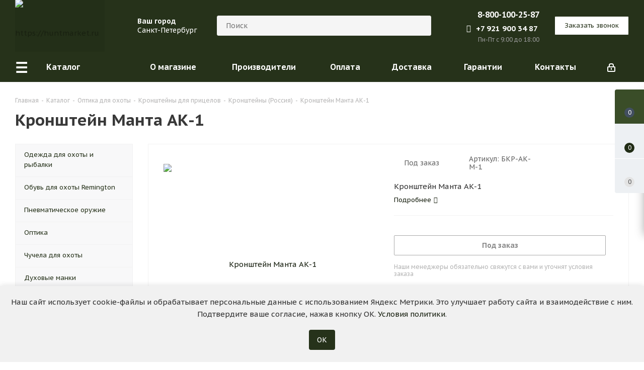

--- FILE ---
content_type: text/html; charset=UTF-8
request_url: https://huntmarket.ru/catalog/kronshteyn_manta_ak_1.html
body_size: 37703
content:
<!DOCTYPE html>
<html xmlns="http://www.w3.org/1999/xhtml" xml:lang="ru" lang="ru" >
<head><link rel="canonical" href="https://huntmarket.ru/catalog/kronshteyn_manta_ak_1.html" />
	<title>Кронштейн Манта АК-1 купить за 8 750 руб. в интернет-магазине Huntmarket</title>
	<meta name="viewport" content="initial-scale=1.0, width=device-width" />
	<meta name="HandheldFriendly" content="true" />
	<meta name="yes" content="yes" />
	<meta name="apple-mobile-web-app-status-bar-style" content="black" />
	<meta name="SKYPE_TOOLBAR" content="SKYPE_TOOLBAR_PARSER_COMPATIBLE" />
	<meta http-equiv="Content-Type" content="text/html; charset=UTF-8" />
<meta name="description" content="Кронштейн Манта АК-1 - 8 750 руб., производитель: Рысь, Для оружия на базе АК. Широкий ассортимент снаряжения, амуниции и товаров для охоты и рыбалки. Доставка по Москве, Санкт-Петербургу и другим городам России ⌛ ✈." />

<script data-skip-moving="true">(function(w, d, n) {var cl = "bx-core";var ht = d.documentElement;var htc = ht ? ht.className : undefined;if (htc === undefined || htc.indexOf(cl) !== -1){return;}var ua = n.userAgent;if (/(iPad;)|(iPhone;)/i.test(ua)){cl += " bx-ios";}else if (/Windows/i.test(ua)){cl += ' bx-win';}else if (/Macintosh/i.test(ua)){cl += " bx-mac";}else if (/Linux/i.test(ua) && !/Android/i.test(ua)){cl += " bx-linux";}else if (/Android/i.test(ua)){cl += " bx-android";}cl += (/(ipad|iphone|android|mobile|touch)/i.test(ua) ? " bx-touch" : " bx-no-touch");cl += w.devicePixelRatio && w.devicePixelRatio >= 2? " bx-retina": " bx-no-retina";if (/AppleWebKit/.test(ua)){cl += " bx-chrome";}else if (/Opera/.test(ua)){cl += " bx-opera";}else if (/Firefox/.test(ua)){cl += " bx-firefox";}ht.className = htc ? htc + " " + cl : cl;})(window, document, navigator);</script>


<link href="https://fonts.googleapis.com/css?family=PT+Sans+Caption:400italic,700italic,400,700&subset=latin,cyrillic-ext"  rel="stylesheet" />
<link href="/bitrix/js/ui/design-tokens/dist/ui.design-tokens.min.css?171752980723463"  rel="stylesheet" />
<link href="/bitrix/js/ui/fonts/opensans/ui.font.opensans.min.css?16714777512320"  rel="stylesheet" />
<link href="/bitrix/js/main/popup/dist/main.popup.bundle.min.css?171646540626598"  rel="stylesheet" />
<link href="/bitrix/templates/aspro_next_orig/components/bitrix/catalog/main/style.min.css?15913764355696"  rel="stylesheet" />
<link href="/bitrix/templates/aspro_next_orig/components/bitrix/catalog.section/buy_more/style.min.css?1671480753122"  rel="stylesheet" />
<link href="/bitrix/templates/aspro_next_orig/vendor/css/bootstrap.min.css?159137643588740"  data-template-style="true"  rel="stylesheet" />
<link href="/bitrix/templates/aspro_next_orig/css/jquery.fancybox.min.css?15913764353213"  data-template-style="true"  rel="stylesheet" />
<link href="/bitrix/templates/aspro_next_orig/css/styles.min.css?174489660394259"  data-template-style="true"  rel="stylesheet" />
<link href="/bitrix/templates/aspro_next_orig/css/animation/animation_ext.min.css?16714807534171"  data-template-style="true"  rel="stylesheet" />
<link href="/bitrix/templates/aspro_next_orig/vendor/css/footable.standalone.min.min.css?167148075319590"  data-template-style="true"  rel="stylesheet" />
<link href="/bitrix/templates/aspro_next_orig/ajax/ajax.min.css?1591376436247"  data-template-style="true"  rel="stylesheet" />
<link href="/bitrix/templates/aspro_next_orig/css/jquery.mCustomScrollbar.min.min.css?167148075342839"  data-template-style="true"  rel="stylesheet" />
<link href="/bitrix/templates/aspro_next_orig/components/bitrix/news.list/message_general/style.min.css?170485714094"  data-template-style="true"  rel="stylesheet" />
<link href="/bitrix/templates/aspro_next_orig/components/bitrix/catalog.section/recommend_item/style.min.css?1671480753273"  data-template-style="true"  rel="stylesheet" />
<link href="/bitrix/templates/aspro_next_orig/styles.min.css?176665760611129"  data-template-style="true"  rel="stylesheet" />
<link href="/bitrix/templates/aspro_next_orig/template_styles.min.css?1766657606570952"  data-template-style="true"  rel="stylesheet" />
<link href="/bitrix/templates/aspro_next_orig/css/media.min.min.css?1689574528136255"  data-template-style="true"  rel="stylesheet" />
<link href="/bitrix/templates/aspro_next_orig/vendor/fonts/font-awesome/css/font-awesome.min.min.css?167148075330823"  data-template-style="true"  rel="stylesheet" />
<link href="/bitrix/templates/aspro_next_orig/css/print.min.css?167148075318105"  data-template-style="true"  rel="stylesheet" />
<link href="/bitrix/templates/aspro_next_orig/themes/custom_s1/theme.min.css?176674695543856"  data-template-style="true"  rel="stylesheet" />
<link href="/bitrix/templates/aspro_next_orig/bg_color/light/bgcolors.min.css?159137643554"  data-template-style="true"  rel="stylesheet" />
<link href="/bitrix/templates/aspro_next_orig/css/width-1.min.css?15913764353383"  data-template-style="true"  rel="stylesheet" />
<link href="/bitrix/templates/aspro_next_orig/css/font-4.min.css?15913764354861"  data-template-style="true"  rel="stylesheet" />
<link href="/bitrix/templates/aspro_next_orig/css/custom.min.css?176165215718507"  data-template-style="true"  rel="stylesheet" />




<script type="extension/settings" data-extension="currency.currency-core">{"region":"ru"}</script>



<link rel="shortcut icon" href="/favicon.ico?1619204578" type="image/x-icon" />
<link rel="apple-touch-icon" sizes="180x180" href="/upload/CNext/e0f/e0f17d3ce5e6c0c6ee741c6998e04a1d.png" />
<meta property="og:description" content="Кронштейн Манта АК-1" />
<meta property="og:image" content="https://huntmarket.ru/upload/iblock/8e4/8e4d567ec1e9a149230f51f6863b5ea8.JPG" />
<link rel="image_src" href="https://huntmarket.ru/upload/iblock/8e4/8e4d567ec1e9a149230f51f6863b5ea8.JPG"  />
<meta property="og:title" content="Кронштейн Манта АК-1 купить за 8 750 руб. в интернет-магазине Huntmarket" />
<meta property="og:type" content="website" />
<meta property="og:url" content="https://huntmarket.ru/catalog/kronshteyn_manta_ak_1.html" />



		
		
	</head>
<body class="site_s1 fill_bg_n " id="main">
	<noscript><img src="https://vk.com/rtrg?p=VK-RTRG-1460913-9Rjey" style="position:fixed; left:-999px;" alt="vkpx"/></noscript>
	<div id="panel"></div>
	
	





				<!--'start_frame_cache_basketitems-component-block'-->												<div id="ajax_basket"></div>
					<!--'end_frame_cache_basketitems-component-block'-->				<script src="/bitrix/templates/aspro_next_orig/js/setTheme.php?site_id=s1&site_dir=/" data-skip-moving="true"></script>
					
	<div class="wrapper1  catalog_page basket_fly basket_fill_WHITE side_LEFT catalog_icons_N banner_auto  mheader-v1 header-v8 regions_Y fill_N footer-v4 front-vindex3 mfixed_Y mfixed_view_always title-v1 with_phones">
		
		<div class="header_wrap visible-lg visible-md title-v1">
			<header id="header">
				<div class="header-v8 header-wrapper" style="background-color:#26321A">
	<div class="logo_and_menu-row">
		<div class="logo-row">
			<div class="maxwidth-theme" style="background-color:#26321A">
				<div class="row">
					<div class="logo-block col-md-2 col-sm-3">
						<div class="logo colored">
							<a href="/"><img src="/upload/CNext/fce/fceaed2df373bd88e643aaa20e401e1c.png" alt="https://huntmarket.ru" title="https://huntmarket.ru" data-src="" /></a>						</div>
					</div>
                    											<div class="inline-block pull-left">
							<div class="top-description">
								<!--'start_frame_cache_header-regionality-block'-->	<div class="region_wrapper">
		<div class="city_title">Ваш город</div>
		<div class="js_city_chooser colored list" data-param-url="%2Fcatalog%2Fkronshteyn_manta_ak_1.html" data-param-form_id="city_chooser">
			<span>Санкт-Петербург</span><span class="arrow"><i></i></span>

		</div>
		<div class="dropdown">
			<div class="wrap">
									<div class="more_item current">
						<span data-region_id="28678" data-href="/catalog/kronshteyn_manta_ak_1.html">Санкт-Петербург</span>
					</div>
									<div class="more_item ">
						<span data-region_id="34287" data-href="/catalog/kronshteyn_manta_ak_1.html">Москва</span>
					</div>
									<div class="more_item ">
						<span data-region_id="34289" data-href="/catalog/kronshteyn_manta_ak_1.html">Нижний Новгород</span>
					</div>
									<div class="more_item ">
						<span data-region_id="34288" data-href="/catalog/kronshteyn_manta_ak_1.html">Новосибирск</span>
					</div>
							</div>
		</div>
			</div>
<!--'end_frame_cache_header-regionality-block'-->							</div>
						</div>
										<div class="col-md-4 search_wrap">
						<div class="search-block inner-table-block">
											<div class="search-wrapper">
				<div id="title-search_fixed">
					<form action="/catalog/" class="search">
						<div class="search-input-div">
							<input class="search-input" id="title-search-input_fixed" type="text" name="q" value="" placeholder="Поиск" size="20" maxlength="50" autocomplete="off" />
						</div>
						<div class="search-button-div">
							<button class="btn btn-search" type="submit" name="s" value="Найти"><i class="svg svg-search svg-black"></i></button>
							<span class="close-block inline-search-hide"><span class="svg svg-close close-icons"></span></span>
						</div>
					</form>
				</div>
			</div>
	&nbsp;<br>						</div>
					</div>
					<div class="right-icons pull-right">
						<div class="phone-block with_btn">
															<div class="inner-table-block">
									<!--'start_frame_cache_header-allphones-block1'-->											<div class="phone">
				<i class="svg svg-phone"></i>
				<a rel="nofollow" href="tel:88001002587">8-800-100-25-87</a>
							</div>
							<!--'end_frame_cache_header-allphones-block1'-->									<div class="whatsapp">
										<a title="Пишите нам в Whatsapp" target="_blank" href="whatsapp://send?phone=79219003487"><i class="fa fa-whatsapp"></i>+7 921 900 34 87</a>
									</div>
									<div class="schedule">
										Пн-Пт с 9:00 до 18:00									</div>
								</div>
																						<div class="inner-table-block">
									<span class="callback-block animate-load twosmallfont colored  white btn-default btn" data-event="jqm" data-param-form_id="CALLBACK" data-name="callback">Заказать звонок</span>
								</div>
													</div>
					</div>
				</div>
			</div>
		</div>	</div>
	<div class="menu-row middle-block bglight sliced">
		<div class="maxwidth-theme">
			<div class="row">
				<div class="col-md-12">
					<div class="right-icons pull-right">
						<div class="pull-right">
																		</div>
						<div class="pull-right">
							<div class="wrap_icon inner-table-block">
								
		<!--'start_frame_cache_header-auth-block1'-->			<!-- noindex --><a rel="nofollow" title="Мой кабинет" class="personal-link dark-color animate-load" data-event="jqm" data-param-type="auth" data-param-backurl="/catalog/kronshteyn_manta_ak_1.html" data-name="auth" href="/personal/"><i class="svg inline  svg-inline-cabinet" aria-hidden="true" title="Мой кабинет"><svg xmlns="http://www.w3.org/2000/svg" width="16" height="17" viewBox="0 0 16 17">
  <defs>
    <style>
      .loccls-1 {
        fill: #222;
        fill-rule: evenodd;
      }
    </style>
  </defs>
  <path class="loccls-1" d="M14,17H2a2,2,0,0,1-2-2V8A2,2,0,0,1,2,6H3V4A4,4,0,0,1,7,0H9a4,4,0,0,1,4,4V6h1a2,2,0,0,1,2,2v7A2,2,0,0,1,14,17ZM11,4A2,2,0,0,0,9,2H7A2,2,0,0,0,5,4V6h6V4Zm3,4H2v7H14V8ZM8,9a1,1,0,0,1,1,1v2a1,1,0,0,1-2,0V10A1,1,0,0,1,8,9Z"/>
</svg>
</i><span class="hidden">Регистрация, войти</span></a><!-- /noindex -->		<!--'end_frame_cache_header-auth-block1'-->
								</div>
						</div>
					</div>
					<div class="menu-only">
						<nav class="mega-menu sliced">
								<div class="table-menu">
		<table>
			<tr>
														<td class="menu-item unvisible dropdown  catalog wide_menu  active">
						<div class="wrap">
							<a class="dropdown-toggle" href="/catalog/">
								<div>
																		Каталог									<div class="line-wrapper"><span class="line"></span></div>
								</div>
							</a>
															<span class="tail"></span>
                                                                <div class="dropdown-menu">
                                								<ul class="dropdown-menu toright" style="left: auto; right: 100%;">
                                    																													<li class="dropdown-submenu  has_img  opened ">
																						<a href="/catalog/okhotnichya_odezhda/" >
                                            
                                                <div class="name clearfix title-menu-name">
                                                                                                            <div class="menu_img"><img src="/upload/iblock/a8a/mfopi66igsxhurp84qax1eqxo24xde1c.png" alt="Одежда"  /></div>
                                                                                                        Одежда												</div>
                                                <span class="arrow"><i></i></span>                                            </a>
																																			<ul class="dropdown-menu toggle_menu">
                                                                                                            <li class="wide_submenu_title">Одежда</li>
                                                    																																									<li class=" dropdown-submenu ">
															<a href="/catalog/kostyumy_dlya_okhoty/" ><span class="name">Костюмы для охоты</span></a>
																															<ul class="dropdown-menu">
																																			<li class="">
																			<a href="/catalog/maskirovochnye_kostyumy/" ><span class="name">Маскировочные</span></a>
																		</li>
																																			<li class="">
																			<a href="/catalog/kamuflyazhnye_kostyumy/" ><span class="name">Камуфляжные</span></a>
																		</li>
																																			<li class="">
																			<a href="/catalog/nepromokaemyj_kostyum_dlya_ohoty/" ><span class="name">Непромокаемые</span></a>
																		</li>
																																			<li class="">
																			<a href="/catalog/demisezonnye_kostyumy_dlya_okhoty/" ><span class="name">Демисезонные</span></a>
																		</li>
																																			<li class="">
																			<a href="/catalog/zimnie_kostyumy_dlya_okhoty/" ><span class="name">Зимние костюмы</span></a>
																		</li>
																																	</ul>

																													</li>
																																									<li class=" dropdown-submenu ">
															<a href="/catalog/kostyum_dlya_rybalki/" ><span class="name">Костюмы для рыбалки</span></a>
																															<ul class="dropdown-menu">
																																			<li class="">
																			<a href="/catalog/flisovyj_kostyum_dlya_rybalki_i_ohoty/" ><span class="name">Флисовые</span></a>
																		</li>
																																			<li class="">
																			<a href="/catalog/membrannye_kostyumy/" ><span class="name">Мембранные костюмы</span></a>
																		</li>
																																			<li class="">
																			<a href="/catalog/kostyum_dlya_ohoty_i_rybalki_letnij/" ><span class="name">Летние костюмы</span></a>
																		</li>
																																			<li class="">
																			<a href="/catalog/demisezonnyj_kostyum_dlya_rybalki/" ><span class="name">Демисезонные</span></a>
																		</li>
																																			<li class="">
																			<a href="/catalog/zimnij_kostyum_dlya_rybalki/" ><span class="name">Зимние</span></a>
																		</li>
																																	</ul>

																													</li>
																																									<li class="  ">
															<a href="/catalog/kostyumy_dlya_okhoty_north_coast/" ><span class="name">Костюмы North Coast</span></a>
																													</li>
																																									<li class="  ">
															<a href="/catalog/kostyumy_dlya_okhoty_remington/" ><span class="name">Костюмы Remington</span></a>
																													</li>
																																									<li class="  ">
															<a href="/catalog/zhenskaya_okhotnichya_odezhda/" ><span class="name">Женская охотничья одежда</span></a>
																													</li>
																																									<li class="  ">
															<a href="/catalog/kurtki_dlya_okhoty/" ><span class="name">Куртки</span></a>
																													</li>
																																									<li class="  ">
															<a href="/catalog/dozhdevik_dlya_ohoty/" ><span class="name">Дождевики</span></a>
																													</li>
																																									<li class="  ">
															<a href="/catalog/zhilety_dlya_okhoty/" ><span class="name">Жилеты</span></a>
																													</li>
																																									<li class="  ">
															<a href="/catalog/dzhempera_tolstovki_dlya_okhoty/" ><span class="name">Толстовки и джемпера</span></a>
																													</li>
																																									<li class="  ">
															<a href="/catalog/termobele_i_futbolki_dlya_okhoty/" ><span class="name">Термобелье</span></a>
																													</li>
																																									<li class="  ">
															<a href="/catalog/futbolki_i_rubashki/" ><span class="name">Футболки и рубашки</span></a>
																													</li>
																																									<li class="  ">
															<a href="/catalog/bryuki_dlya_okhoty/" ><span class="name">Штаны и брюки</span></a>
																													</li>
																																									<li class="  ">
															<a href="/catalog/golovnye_ubory_dlya_okhoty/" ><span class="name">Головные уборы</span></a>
																													</li>
																																									<li class="  ">
															<a href="/catalog/perchatki_dlya_okhoty_/" ><span class="name">Перчатки</span></a>
																													</li>
																																									<li class="  ">
															<a href="/catalog/okhotnichya_odezhda/" ><span class="name">Аксессуары</span></a>
																													</li>
																																						</ul>
																					</li>
                                        																													<li class="dropdown-submenu  has_img ">
																						<a href="/catalog/okhotnichya_obuv/" >
                                            
                                                <div class="name clearfix title-menu-name">
                                                                                                            <div class="menu_img"><img src="/upload/resize_cache/iblock/f76/50_50_1/ib9rzfr8a06xd8j598gyw0lmjq7rycy2.jpg" alt="Обувь"  /></div>
                                                                                                        Обувь												</div>
                                                <span class="arrow"><i></i></span>                                            </a>
																																			<ul class="dropdown-menu toggle_menu">
                                                                                                            <li class="wide_submenu_title">Обувь</li>
                                                    																																									<li class="  ">
															<a href="/catalog/sapogi_dlya_okhoty/" ><span class="name">Сапоги</span></a>
																													</li>
																																									<li class=" dropdown-submenu ">
															<a href="/catalog/botinki_dlya_okhoty/" ><span class="name">Ботинки</span></a>
																															<ul class="dropdown-menu">
																																			<li class="">
																			<a href="/catalog/nepromokaemye_botinki_dlya_ohoty/" ><span class="name">Непромокаемые ботинки</span></a>
																		</li>
																																			<li class="">
																			<a href="/catalog/letnyaya_obuv_dlya_ohoty_i_rybalki/" ><span class="name">Летние</span></a>
																		</li>
																																			<li class="">
																			<a href="/catalog/demisezonnaya_obuv_dlya_rybalki_ohoty/" ><span class="name">Демисезонные</span></a>
																		</li>
																																			<li class="">
																			<a href="/catalog/obuv_dlya_ohoty_zimnyaya/" ><span class="name">Зимние</span></a>
																		</li>
																																			<li class="">
																			<a href="/catalog/nepromokaemye_botinki_dlya_ohoty/" ><span class="name">Непромокаемые</span></a>
																		</li>
																																	</ul>

																													</li>
																																									<li class="  ">
															<a href="/catalog/letnyaya_obuv_dlya_ohoty_i_rybalki/" ><span class="name">Летняя обувь</span></a>
																													</li>
																																									<li class="  ">
															<a href="/catalog/demisezonnaya_obuv_dlya_rybalki_ohoty/" ><span class="name">Демисезонная обувь</span></a>
																													</li>
																																									<li class="  ">
															<a href="/catalog/obuv_dlya_ohoty_zimnyaya/" ><span class="name">Зимняя обувь для охоты</span></a>
																													</li>
																																									<li class="  ">
															<a href="/catalog/obuv_dlya_zimnej_rybalki/" ><span class="name">Зимняя обувь для рыбалки</span></a>
																													</li>
																																									<li class="  ">
															<a href="/catalog/obuv_dlya_rybalki_i_okhoty_remington/" ><span class="name">Обувь Remington</span></a>
																													</li>
																																									<li class="  ">
															<a href="/catalog/sapogi_dlya_okhoty_i_rybalki_remington/" ><span class="name">Сапоги Remington</span></a>
																													</li>
																																						</ul>
																					</li>
                                        																													<li class="dropdown-submenu  has_img ">
																						<a href="https://huntmarket.ru/catalog/pnevmaticheskoe_oruzhie/" >
                                            
                                                <div class="name clearfix title-menu-name">
                                                                                                            <div class="menu_img"><img src="/upload/resize_cache/iblock/109/50_50_1/9ji5j5xwlcjhdzfijzjz6vqwojdhk373.jpg" alt="Пневматическое оружие"  /></div>
                                                                                                        Пневматическое оружие												</div>
                                                <span class="arrow"><i></i></span>                                            </a>
																																			<ul class="dropdown-menu toggle_menu">
                                                                                                            <li class="wide_submenu_title">Пневматическое оружие</li>
                                                    																																									<li class="  ">
															<a href="https://huntmarket.ru/catalog/pnevmaticheskie_vintovki/" ><span class="name">Пневматические винтовки</span></a>
																													</li>
																																									<li class="  ">
															<a href="https://huntmarket.ru/catalog/pnevmaticheskie_pistolety/" ><span class="name">Пневматические пистолеты</span></a>
																													</li>
																																						</ul>
																					</li>
                                        																													<li class="  has_img ">
																						<a href="https://huntmarket.ru/catalog/sumki_i_podsumki_maxpedition/" >
                                            
                                                <div class="name clearfix title-menu-name">
                                                                                                            <div class="menu_img"><img src="/upload/resize_cache/iblock/eca/50_50_1/4vwvnolr0199ei4vx3mtloanggntgqr3.jpg" alt="Сумки и подсумки Maxpedition"  /></div>
                                                                                                        Сумки и подсумки Maxpedition												</div>
                                                                                            </a>
																					</li>
                                        																													<li class="dropdown-submenu  has_img ">
																						<a href="/catalog/ohotnichya_optika/" >
                                            
                                                <div class="name clearfix title-menu-name">
                                                                                                            <div class="menu_img"><img src="/upload/resize_cache/iblock/2a9/50_50_1/z2z30bt9em2vpam1ygyfi1uloqgyt5p7.jpg" alt="Оптика"  /></div>
                                                                                                        Оптика												</div>
                                                <span class="arrow"><i></i></span>                                            </a>
																																			<ul class="dropdown-menu toggle_menu">
                                                                                                            <li class="wide_submenu_title">Оптика</li>
                                                    																																									<li class=" dropdown-submenu ">
															<a href="/catalog/opticheskie_pritsely/" ><span class="name">Оптические прицелы</span></a>
																															<ul class="dropdown-menu">
																																			<li class="">
																			<a href="/catalog/opticheskie_pritsely_s_podsvetkoy/" ><span class="name">Прицелы с подсветкой</span></a>
																		</li>
																																			<li class="">
																			<a href="/catalog/opticheskie_pritsely_dlya_karabina/" ><span class="name">Прицелы для карабина</span></a>
																		</li>
																																			<li class="">
																			<a href="/catalog/takticheskie_opticheskie_pritsely/" ><span class="name">Тактические прицелы</span></a>
																		</li>
																																			<li class="">
																			<a href="/catalog/opticheskie_pritsely_zagonniki/" ><span class="name">Загонники</span></a>
																		</li>
																																			<li class="">
																			<a href="/catalog/opticheskij_pricel_dlya_pnevmatiki/" ><span class="name">Для пневматики</span></a>
																		</li>
																																			<li class="">
																			<a href="/catalog/pricely_postoyannoj_kratnosti/" ><span class="name">Постоянной кратности</span></a>
																		</li>
																																			<li class="">
																			<a href="/catalog/opticheskie_pritsely_na_tigr/" ><span class="name">Прицелы на Тигр</span></a>
																		</li>
																																			<li class="">
																			<a href="/catalog/opticheskie_pritsely_dlya_karabina_sks/" ><span class="name">Для карабина СКС</span></a>
																		</li>
																																	</ul>

																													</li>
																																									<li class=" dropdown-submenu ">
															<a href="/catalog/kollimatornye_pritsely/" ><span class="name">Коллиматоры</span></a>
																															<ul class="dropdown-menu">
																																			<li class="">
																			<a href="/catalog/kollimatornye_pricely_zakrytogo_tipa/" ><span class="name">Закрытого типа</span></a>
																		</li>
																																			<li class="">
																			<a href="/catalog/kollimatornyj_pricel_na_12_kalibr/" ><span class="name">На 12 калибр</span></a>
																		</li>
																																			<li class="">
																			<a href="/catalog/kollimatornye_pritsely_eotech/" ><span class="name">EOTech</span></a>
																		</li>
																																			<li class="">
																			<a href="/catalog/kollimatornye_pritsely_aimpoint/" ><span class="name">Aimpoint</span></a>
																		</li>
																																			<li class="">
																			<a href="/catalog/kollimatornye_pritsely_holosun/" ><span class="name">Holosun</span></a>
																		</li>
																																			<li class="">
																			<a href="/catalog/kollimatornye_pritsely_sightmark/" ><span class="name">Sightmark</span></a>
																		</li>
																																			<li class="">
																			<a href="/catalog/kollimatornye_pritsely_leapers/" ><span class="name">Leapers UTG</span></a>
																		</li>
																																	</ul>

																													</li>
																																									<li class=" dropdown-submenu ">
															<a href="/catalog/kronshteyny_dlya_pritselov/" ><span class="name">Кронштейны</span></a>
																															<ul class="dropdown-menu">
																																			<li class="">
																			<a href="/catalog/kreplenie_kollimatornyh_pricelov/" ><span class="name">Крепление для коллиматоров</span></a>
																		</li>
																																			<li class="">
																			<a href="/catalog/kreplenie_pricela_lastochkin_hvost/" ><span class="name">Крепление ласточкин хвост</span></a>
																		</li>
																																			<li class="">
																			<a href="/catalog/koltsa_dlya_pritsela/" ><span class="name">Кольца</span></a>
																		</li>
																																	</ul>

																													</li>
																																									<li class="  ">
															<a href="/catalog/tsifrovye_pritsely/" ><span class="name">Цифровые прицелы</span></a>
																													</li>
																																									<li class="  ">
															<a href="/catalog/teplovizory/" ><span class="name">Тепловизоры</span></a>
																													</li>
																																									<li class="  ">
															<a href="/catalog/binokli/" ><span class="name">Бинокли</span></a>
																													</li>
																																									<li class="  ">
															<a href="/catalog/zritelnye_truby/" ><span class="name">Зрительные трубы</span></a>
																													</li>
																																									<li class="  ">
															<a href="/catalog/zritelnye_truby/" ><span class="name">Телескопы</span></a>
																													</li>
																																									<li class="  ">
															<a href="/catalog/dalnomery/" ><span class="name">Дальномеры</span></a>
																													</li>
																																									<li class="  ">
															<a href="/catalog/tsifrovye_pribory_nochnogo_videniya/" ><span class="name">Приборы ночного видения</span></a>
																													</li>
																																									<li class="  ">
															<a href="/catalog/monokulyary/" ><span class="name">Монокуляры</span></a>
																													</li>
																																									<li class="  ">
															<a href="/catalog/kryshki_dlya_pritselov_butler_creek/" ><span class="name">Крышки Butler Creek</span></a>
																													</li>
																																									<li class="  ">
															<a href="/catalog/aksessuary-dlya-optiki/" ><span class="name">Чехлы для оптики</span></a>
																													</li>
																																									<li class="  ">
															<a href="/catalog/aksessuary-dlya-optiki/" ><span class="name">Аксессуары для оптики</span></a>
																													</li>
																																						</ul>
																					</li>
                                        																													<li class="dropdown-submenu  has_img ">
																						<a href="/catalog/okhotniche_snaryazhenie/" >
                                            
                                                <div class="name clearfix title-menu-name">
                                                                                                            <div class="menu_img"><img src="/upload/resize_cache/iblock/0b0/50_50_1/hremry5v3cqwj9j5z0cb9bq6pwvmglca.jpg" alt="Снаряжение"  /></div>
                                                                                                        Снаряжение												</div>
                                                <span class="arrow"><i></i></span>                                            </a>
																																			<ul class="dropdown-menu toggle_menu">
                                                                                                            <li class="wide_submenu_title">Снаряжение</li>
                                                    																																									<li class=" dropdown-submenu ">
															<a href="/catalog/maskirovka/" ><span class="name">Маскировка</span></a>
																															<ul class="dropdown-menu">
																																			<li class="">
																			<a href="/catalog/zasidki/" ><span class="name">Засидки</span></a>
																		</li>
																																			<li class="">
																			<a href="/catalog/labazy/" ><span class="name">Лабазы</span></a>
																		</li>
																																			<li class="">
																			<a href="/catalog/kamuflyazhnaya_tkan_i_ukrytiya/" ><span class="name">Укрытия</span></a>
																		</li>
																																			<li class="">
																			<a href="/catalog/kamuflyazhnye_leniy_i_skotchi/" ><span class="name">Камуфляжные ленты</span></a>
																		</li>
																																			<li class="">
																			<a href="/catalog/kamuflyazhnye_maski_/" ><span class="name">Маски</span></a>
																		</li>
																																			<li class="">
																			<a href="/catalog/kauflyazhnye_kraski_dlya_litsa/" ><span class="name">Камуфляжные краски</span></a>
																		</li>
																																			<li class="">
																			<a href="/catalog/kamuflyazh_na_oruzhie/" ><span class="name">Камуфляж на оружие</span></a>
																		</li>
																																			<li class="">
																			<a href="/catalog/skradok_dlya_ohoty/" ><span class="name">Скрадки</span></a>
																		</li>
																																			<li class="">
																			<a href="/catalog/stulya_dlya_zasidok/" ><span class="name">Стулья для засидок</span></a>
																		</li>
																																			<li class="">
																			<a href="/catalog/maskirovochnaya_setka_dlya_ohoty/" ><span class="name">Маскировочная сетка</span></a>
																		</li>
																																			<li class="">
																			<a href="/catalog/maskirovochnye_halaty/" ><span class="name">Маскхалаты</span></a>
																		</li>
																																	</ul>

																													</li>
																																									<li class="  ">
															<a href="/catalog/sumki_dlya_snaryazheniya/" ><span class="name">Сумки</span></a>
																													</li>
																																									<li class="  ">
															<a href="/catalog/okhotnichi_ryukzaki/" ><span class="name">Рюкзаки</span></a>
																													</li>
																																									<li class="  ">
															<a href="/catalog/baul_dlya_ohoty/" ><span class="name">Баулы</span></a>
																													</li>
																																									<li class="  ">
															<a href="/catalog/sidushki/" ><span class="name">Складные стулья и сидушки</span></a>
																													</li>
																																									<li class="  ">
															<a href="/catalog/gorny_i_rozhki/" ><span class="name">Горны и Рожки</span></a>
																													</li>
																																									<li class="  ">
															<a href="/catalog/gorny_i_rozhki/" ><span class="name">Свистки</span></a>
																													</li>
																																									<li class="  ">
															<a href="/catalog/podsumki_dlya_ohoty/" ><span class="name">Подсумки</span></a>
																													</li>
																																									<li class="  ">
															<a href="/catalog/sumki_dlya_snaryazheniya/" ><span class="name">Транспортировка дичи</span></a>
																													</li>
																																									<li class="  ">
															<a href="/catalog/protivomoskitnye_pribory/" ><span class="name">Противомоскитные приборы</span></a>
																													</li>
																																									<li class="  ">
															<a href="/catalog/primanki_i_neytralizatory_zapakha/" ><span class="name">Приманки</span></a>
																													</li>
																																									<li class="  ">
															<a href="/catalog/nejtralizatory_zapaha/" ><span class="name">Нейтрализаторы запаха</span></a>
																													</li>
																																									<li class="  ">
															<a href="/catalog/patchi-nashivki/" ><span class="name">Патчи, нашивки</span></a>
																													</li>
																																									<li class="  ">
															<a href="/catalog/topory/" ><span class="name">Ножи, пилы, топоры</span></a>
																													</li>
																																						</ul>
																					</li>
                                        																													<li class="dropdown-submenu  has_img ">
																						<a href="/catalog/vse_dlya_oruzhiya/" >
                                            
                                                <div class="name clearfix title-menu-name">
                                                                                                            <div class="menu_img"><img src="/upload/resize_cache/iblock/fbd/50_50_1/3iewwn6sho40rv5mz07owkjofh7wwbbt.jpg" alt="Все для оружия"  /></div>
                                                                                                        Все для оружия												</div>
                                                <span class="arrow"><i></i></span>                                            </a>
																																			<ul class="dropdown-menu toggle_menu">
                                                                                                            <li class="wide_submenu_title">Все для оружия</li>
                                                    																																									<li class=" dropdown-submenu ">
															<a href="/catalog/soshki_i_opory/" ><span class="name">Сошки и опоры</span></a>
																															<ul class="dropdown-menu">
																																			<li class="">
																			<a href="/catalog/monopody_dlya_strelby/" ><span class="name">Моноподы</span></a>
																		</li>
																																			<li class="">
																			<a href="/catalog/dvunogi_dlya_strelby/" ><span class="name">Двуноги</span></a>
																		</li>
																																			<li class="">
																			<a href="/catalog/trenogi_dlya_okhoty/" ><span class="name">Треноги</span></a>
																		</li>
																																			<li class="">
																			<a href="/catalog/podstavki_dlya_strelby/" ><span class="name">Подставки</span></a>
																		</li>
																																			<li class="">
																			<a href="/catalog/meshki_dlya_strelby/" ><span class="name">Мешки для стрельбы</span></a>
																		</li>
																																			<li class="">
																			<a href="/catalog/opory_dlya_strelby/" ><span class="name">Опоры</span></a>
																		</li>
																																			<li class="">
																			<a href="/catalog/soshki_dlya_strelby_stoya/" ><span class="name">Стоячие опоры</span></a>
																		</li>
																																	</ul>

																													</li>
																																									<li class="  ">
															<a href="/catalog/kronshteyny_dlya_pritselov/" ><span class="name">Кронштейны для прицелов</span></a>
																													</li>
																																									<li class="  ">
															<a href="/catalog/upory_dlya_strelby/" ><span class="name">Упоры для стрельбы</span></a>
																													</li>
																																									<li class="  ">
															<a href="/catalog/soshki_i_opory/" ><span class="name">Ложементы для стрельбы</span></a>
																													</li>
																																									<li class="  ">
															<a href="/catalog/patrontashi/" ><span class="name">Патронташи</span></a>
																													</li>
																																									<li class="  ">
															<a href="/catalog/kobury_i_sumki_dlya_oruzhiya/" ><span class="name">Кобуры</span></a>
																													</li>
																																									<li class="  ">
															<a href="/catalog/kobury_dlya_pistoletov/" ><span class="name">Кобуры для пистолетов</span></a>
																													</li>
																																									<li class="  ">
															<a href="/catalog/chekhly_i_keysy_dlya_oruzhiya/" ><span class="name">Кейсы для оружия</span></a>
																													</li>
																																									<li class="  ">
															<a href="/catalog/kejsy_dlya_pistoletov/" ><span class="name">Кейсы для пистолетов</span></a>
																													</li>
																																									<li class="  ">
															<a href="/catalog/chekhly_i_keysy_dlya_oruzhiya/" ><span class="name">Сейфы</span></a>
																													</li>
																																									<li class="  ">
															<a href="/catalog/cHekhol_dlya_ruzhya/" ><span class="name">Чехлы для ружей</span></a>
																													</li>
																																									<li class="  ">
															<a href="/catalog/ohotnichy_remni/" ><span class="name">Ремни для ружей</span></a>
																													</li>
																																									<li class="  ">
															<a href="/catalog/antabka/" ><span class="name">Антабки</span></a>
																													</li>
																																									<li class="  ">
															<a href="/catalog/optovolokonnye_mushki/" ><span class="name">Оптоволоконные мушки</span></a>
																													</li>
																																									<li class=" dropdown-submenu ">
															<a href="/catalog/naushniki/" ><span class="name">Стрелковые наушники</span></a>
																															<ul class="dropdown-menu">
																																			<li class="">
																			<a href="/catalog/aktivnye_naushniki_dlya_strelby/" ><span class="name">Активные</span></a>
																		</li>
																																			<li class="">
																			<a href="/catalog/passivnye_naushniki_dlya_strelby/" ><span class="name">Пассивные</span></a>
																		</li>
																																	</ul>

																													</li>
																																									<li class="  ">
															<a href="/catalog/strelkovye_ochki/" ><span class="name">Стрелковые очки</span></a>
																													</li>
																																									<li class="  ">
															<a href="/catalog/strelkovye_i_razgruzochnye_zhilety/" ><span class="name">Стрелковые жилеты</span></a>
																													</li>
																																									<li class="  ">
															<a href="/catalog/strelkovye_i_razgruzochnye_zhilety/" ><span class="name">Разгрузочные жилеты</span></a>
																													</li>
																																									<li class="  ">
															<a href="/catalog/misheni/" ><span class="name">Мишени для стрельбы</span></a>
																													</li>
																																									<li class="  ">
															<a href="/catalog/mashinki_dlya_metaniya_tarelochek/" ><span class="name">Метательные машинки</span></a>
																													</li>
																																									<li class="  ">
															<a href="/catalog/lazernye_tseleukazateli/" ><span class="name">Лазерные целеуказатели</span></a>
																													</li>
																																									<li class="  ">
															<a href="/catalog/tsevye/" ><span class="name">Цевьё</span></a>
																													</li>
																																									<li class="  ">
															<a href="/catalog/priklad/" ><span class="name">Приклады для ружья</span></a>
																													</li>
																																									<li class="  ">
															<a href="/catalog/magaziny_dlya_oruzhiya_1/" ><span class="name">Магазины для патронов</span></a>
																													</li>
																																									<li class="  ">
															<a href="/catalog/korobki_dlya_patronov/" ><span class="name">Коробки и ящики для патронов</span></a>
																													</li>
																																									<li class="  ">
															<a href="/catalog/dulnye_tormozy_kompensatory/" ><span class="name">Дульные тормозы</span></a>
																													</li>
																																									<li class="  ">
															<a href="/catalog/tylniki_dlya_oruzhiya/" ><span class="name">Тыльники на приклад</span></a>
																													</li>
																																									<li class="  ">
															<a href="/catalog/kholodnaya_pristrelka/" ><span class="name">Холодная пристрелка</span></a>
																													</li>
																																									<li class="  ">
															<a href="/catalog/tyuning_oruzhiya/" ><span class="name">Тюнинг оружия и запчасти</span></a>
																													</li>
																																									<li class="  ">
															<a href="/catalog/oruzheynye_instrumenty/" ><span class="name">Оружейные инструменты</span></a>
																													</li>
																																									<li class="  ">
															<a href="/catalog/oruzheynye_instrumenty/" ><span class="name">Релоадинг</span></a>
																													</li>
																																									<li class="  ">
															<a href="/catalog/tyuning_oruzhiya/" ><span class="name">Аксессуары</span></a>
																													</li>
																																						</ul>
																					</li>
                                        																													<li class="dropdown-submenu  has_img ">
																						<a href="/catalog/ukhod_za_oruzhiem/" >
                                            
                                                <div class="name clearfix title-menu-name">
                                                                                                            <div class="menu_img"><img src="/upload/resize_cache/iblock/054/50_50_1/gqhkixehzg5mvi381x9l0ti29s3jwrrx.jpg" alt="Уход за оружием"  /></div>
                                                                                                        Уход за оружием												</div>
                                                <span class="arrow"><i></i></span>                                            </a>
																																			<ul class="dropdown-menu toggle_menu">
                                                                                                            <li class="wide_submenu_title">Уход за оружием</li>
                                                    																																									<li class="  ">
															<a href="/catalog/komplektuyushchie/" ><span class="name">Чистка оружия</span></a>
																													</li>
																																									<li class="  ">
															<a href="/catalog/nabory_dlya_chistki/" ><span class="name">Наборы для чистки</span></a>
																													</li>
																																									<li class="  ">
															<a href="/catalog/komplektuyushchie/" ><span class="name">Комплектующие</span></a>
																													</li>
																																									<li class="  ">
															<a href="/catalog/sredstva_dlya_chistki/" ><span class="name">Набор для воронения</span></a>
																													</li>
																																									<li class="  ">
															<a href="/catalog/sredstva_dlya_chistki/" ><span class="name">Средства</span></a>
																													</li>
																																									<li class="  ">
															<a href="/catalog/shompola_zmeyki/" ><span class="name">Шомпола, змейки и насадки</span></a>
																													</li>
																																									<li class=" dropdown-submenu ">
															<a href="/catalog/vishery_dlya_chistki_oruzhiya/" ><span class="name">Вишеры</span></a>
																															<ul class="dropdown-menu">
																																			<li class="">
																			<a href="/catalog/vishery_bore_tech/" ><span class="name">Bore Tech</span></a>
																		</li>
																																			<li class="">
																			<a href="/catalog/vishery_dewey/" ><span class="name">Dewey</span></a>
																		</li>
																																			<li class="">
																			<a href="/catalog/vishery_chistogun/" ><span class="name">Чисто GUN</span></a>
																		</li>
																																	</ul>

																													</li>
																																									<li class="  ">
															<a href="/catalog/napravlyayushchie_dlya_chistki_1/" ><span class="name">Направляющие</span></a>
																													</li>
																																									<li class="  ">
															<a href="/catalog/patchi_1/" ><span class="name">Патчи</span></a>
																													</li>
																																									<li class="  ">
															<a href="/catalog/perekhodniki_i_adaptery__1/" ><span class="name">Универсальные переходники и адаптеры</span></a>
																													</li>
																																									<li class="  ">
															<a href="/catalog/falshpatrony_1/" ><span class="name">Фальшпатроны</span></a>
																													</li>
																																									<li class="  ">
															<a href="/catalog/stanki_dlya_chistki_oruzhiya/" ><span class="name">Подставки</span></a>
																													</li>
																																						</ul>
																					</li>
                                        																	</ul>
                                								
                                </div>
                                													</div>
					</td>
														<td class="menu-item unvisible     ">
						<div class="wrap">
							<a class="" href="/about/">
								<div>
																		О магазине									<div class="line-wrapper"><span class="line"></span></div>
								</div>
							</a>
													</div>
					</td>
														<td class="menu-item unvisible     ">
						<div class="wrap">
							<a class="" href="/info/brands/">
								<div>
																		Производители									<div class="line-wrapper"><span class="line"></span></div>
								</div>
							</a>
													</div>
					</td>
														<td class="menu-item unvisible     ">
						<div class="wrap">
							<a class="" href="/about/payment/">
								<div>
																		Оплата									<div class="line-wrapper"><span class="line"></span></div>
								</div>
							</a>
													</div>
					</td>
														<td class="menu-item unvisible     ">
						<div class="wrap">
							<a class="" href="/about/delivery/">
								<div>
																		Доставка									<div class="line-wrapper"><span class="line"></span></div>
								</div>
							</a>
													</div>
					</td>
														<td class="menu-item unvisible     ">
						<div class="wrap">
							<a class="" href="/about/return/">
								<div>
																		Гарантии									<div class="line-wrapper"><span class="line"></span></div>
								</div>
							</a>
													</div>
					</td>
														<td class="menu-item unvisible     ">
						<div class="wrap">
							<a class="" href="/contacts/">
								<div>
																		Контакты									<div class="line-wrapper"><span class="line"></span></div>
								</div>
							</a>
													</div>
					</td>
				
				<td class="menu-item dropdown js-dropdown nosave unvisible">
					<div class="wrap">
						<a class="dropdown-toggle more-items" href="#">
							<span>Ещё</span>
						</a>
						<span class="tail"></span>
						<ul class="dropdown-menu"></ul>
					</div>
				</td>

			</tr>
		</table>
	</div>
						</nav>
					</div>
				</div>
			</div>
		</div>
	</div>
	<div class="line-row visible-xs"></div>
</div>			</header>
		</div>
		
		
		<div id="mobileheader" class="visible-xs visible-sm">
			<div class="mobileheader-v1">
	<div class="burger pull-left">
		<i class="svg inline  svg-inline-burger dark" aria-hidden="true" ><svg xmlns="http://www.w3.org/2000/svg" width="18" height="16" viewBox="0 0 18 16">
  <defs>
    <style>
      .bu_bw_cls-1 {
        fill: #222;
        fill-rule: evenodd;
      }
    </style>
  </defs>
  <path data-name="Rounded Rectangle 81 copy 2" class="bu_bw_cls-1" d="M330,114h16a1,1,0,0,1,1,1h0a1,1,0,0,1-1,1H330a1,1,0,0,1-1-1h0A1,1,0,0,1,330,114Zm0,7h16a1,1,0,0,1,1,1h0a1,1,0,0,1-1,1H330a1,1,0,0,1-1-1h0A1,1,0,0,1,330,121Zm0,7h16a1,1,0,0,1,1,1h0a1,1,0,0,1-1,1H330a1,1,0,0,1-1-1h0A1,1,0,0,1,330,128Z" transform="translate(-329 -114)"/>
</svg>
</i>		<i class="svg inline  svg-inline-close dark" aria-hidden="true" ><svg xmlns="http://www.w3.org/2000/svg" width="16" height="16" viewBox="0 0 16 16">
  <defs>
    <style>
      .cccls-1 {
        fill: #222;
        fill-rule: evenodd;
      }
    </style>
  </defs>
  <path data-name="Rounded Rectangle 114 copy 3" class="cccls-1" d="M334.411,138l6.3,6.3a1,1,0,0,1,0,1.414,0.992,0.992,0,0,1-1.408,0l-6.3-6.306-6.3,6.306a1,1,0,0,1-1.409-1.414l6.3-6.3-6.293-6.3a1,1,0,0,1,1.409-1.414l6.3,6.3,6.3-6.3A1,1,0,0,1,340.7,131.7Z" transform="translate(-325 -130)"/>
</svg>
</i>	</div>
	<div class="logo-block pull-left">
		<div class="logo">
			            <img src="/images/logo-smartphone.png" alt="https://huntmarket.ru" title="https://huntmarket.ru" data-src="">
		</div>
	</div>
	<div class="right-icons pull-right">
		<div class="pull-right">
			<div class="wrap_icon">
				<button class="top-btn inline-search-show twosmallfont">
					<i class="svg inline  svg-inline-search big" aria-hidden="true" ><svg xmlns="http://www.w3.org/2000/svg" width="21" height="21" viewBox="0 0 21 21">
  <defs>
    <style>
      .sscls-1 {
        fill: #222;
        fill-rule: evenodd;
      }
    </style>
  </defs>
  <path data-name="Rounded Rectangle 106" class="sscls-1" d="M1590.71,131.709a1,1,0,0,1-1.42,0l-4.68-4.677a9.069,9.069,0,1,1,1.42-1.427l4.68,4.678A1,1,0,0,1,1590.71,131.709ZM1579,113a7,7,0,1,0,7,7A7,7,0,0,0,1579,113Z" transform="translate(-1570 -111)"/>
</svg>
</i>				</button>
			</div>
		</div>
		<div class="pull-right">
			<div class="wrap_icon wrap_basket">
											<!--'start_frame_cache_header-basket-with-compare-block2'-->														<!--noindex-->
			<a class="basket-link compare   big " href="/catalog/compare.php" title="Список сравниваемых элементов">
		<span class="js-basket-block"><i class="svg inline  svg-inline-compare big" aria-hidden="true" ><svg xmlns="http://www.w3.org/2000/svg" width="21" height="21" viewBox="0 0 21 21">
  <defs>
    <style>
      .comcls-1 {
        fill: #222;
        fill-rule: evenodd;
      }
    </style>
  </defs>
  <path class="comcls-1" d="M20,4h0a1,1,0,0,1,1,1V21H19V5A1,1,0,0,1,20,4ZM14,7h0a1,1,0,0,1,1,1V21H13V8A1,1,0,0,1,14,7ZM8,1A1,1,0,0,1,9,2V21H7V2A1,1,0,0,1,8,1ZM2,9H2a1,1,0,0,1,1,1V21H1V10A1,1,0,0,1,2,9ZM0,0H1V1H0V0ZM0,0H1V1H0V0Z"/>
</svg>
</i><span class="title dark_link">Сравнение</span><span class="count">0</span></span>
	</a>
	<!--/noindex-->																		<!-- noindex -->
											<a rel="nofollow" class="basket-link delay  big " href="/basket/#delayed" title="Список отложенных товаров пуст">
							<span class="js-basket-block">
								<i class="svg inline  svg-inline-wish big" aria-hidden="true" ><svg xmlns="http://www.w3.org/2000/svg" width="22.969" height="21" viewBox="0 0 22.969 21">
  <defs>
    <style>
      .whcls-1 {
        fill: #222;
        fill-rule: evenodd;
      }
    </style>
  </defs>
  <path class="whcls-1" d="M21.028,10.68L11.721,20H11.339L2.081,10.79A6.19,6.19,0,0,1,6.178,0a6.118,6.118,0,0,1,5.383,3.259A6.081,6.081,0,0,1,23.032,6.147,6.142,6.142,0,0,1,21.028,10.68ZM19.861,9.172h0l-8.176,8.163H11.369L3.278,9.29l0.01-.009A4.276,4.276,0,0,1,6.277,1.986,4.2,4.2,0,0,1,9.632,3.676l0.012-.01,0.064,0.1c0.077,0.107.142,0.22,0.208,0.334l1.692,2.716,1.479-2.462a4.23,4.23,0,0,1,.39-0.65l0.036-.06L13.52,3.653a4.173,4.173,0,0,1,3.326-1.672A4.243,4.243,0,0,1,19.861,9.172ZM22,20h1v1H22V20Zm0,0h1v1H22V20Z" transform="translate(-0.031)"/>
</svg>
</i>								<span class="title dark_link">Отложенные</span>
								<span class="count">0</span>
							</span>
						</a>
																<a rel="nofollow" class="basket-link basket   big " href="/basket/" title="Корзина пуста">
							<span class="js-basket-block">
								<i class="svg inline  svg-inline-basket big" aria-hidden="true" ><svg xmlns="http://www.w3.org/2000/svg" width="22" height="21" viewBox="0 0 22 21">
  <defs>
    <style>
      .ba_bb_cls-1 {
        fill: #222;
        fill-rule: evenodd;
      }
    </style>
  </defs>
  <path data-name="Ellipse 2 copy 6" class="ba_bb_cls-1" d="M1507,122l-0.99,1.009L1492,123l-1-1-1-9h-3a0.88,0.88,0,0,1-1-1,1.059,1.059,0,0,1,1.22-1h2.45c0.31,0,.63.006,0.63,0.006a1.272,1.272,0,0,1,1.4.917l0.41,3.077H1507l1,1v1ZM1492.24,117l0.43,3.995h12.69l0.82-4Zm2.27,7.989a3.5,3.5,0,1,1-3.5,3.5A3.495,3.495,0,0,1,1494.51,124.993Zm8.99,0a3.5,3.5,0,1,1-3.49,3.5A3.5,3.5,0,0,1,1503.5,124.993Zm-9,2.006a1.5,1.5,0,1,1-1.5,1.5A1.5,1.5,0,0,1,1494.5,127Zm9,0a1.5,1.5,0,1,1-1.5,1.5A1.5,1.5,0,0,1,1503.5,127Z" transform="translate(-1486 -111)"/>
</svg>
</i>																<span class="title dark_link">Корзина</span>
																<span class="count">0</span>
							</span>
						</a>
										<!-- /noindex -->
							<!--'end_frame_cache_header-basket-with-compare-block2'-->						</div>
		</div>
		<div class="pull-right">
			<div class="wrap_icon wrap_cabinet">
				
		<!--'start_frame_cache_header-auth-block2'-->			<!-- noindex --><a rel="nofollow" title="Мой кабинет" class="personal-link dark-color animate-load" data-event="jqm" data-param-type="auth" data-param-backurl="/catalog/kronshteyn_manta_ak_1.html" data-name="auth" href="/personal/"><i class="svg inline big svg-inline-cabinet" aria-hidden="true" title="Мой кабинет"><svg xmlns="http://www.w3.org/2000/svg" width="21" height="21" viewBox="0 0 21 21">
  <defs>
    <style>
      .loccls-1 {
        fill: #222;
        fill-rule: evenodd;
      }
    </style>
  </defs>
  <path data-name="Rounded Rectangle 110" class="loccls-1" d="M1433,132h-15a3,3,0,0,1-3-3v-7a3,3,0,0,1,3-3h1v-2a6,6,0,0,1,6-6h1a6,6,0,0,1,6,6v2h1a3,3,0,0,1,3,3v7A3,3,0,0,1,1433,132Zm-3-15a4,4,0,0,0-4-4h-1a4,4,0,0,0-4,4v2h9v-2Zm4,5a1,1,0,0,0-1-1h-15a1,1,0,0,0-1,1v7a1,1,0,0,0,1,1h15a1,1,0,0,0,1-1v-7Zm-8,3.9v1.6a0.5,0.5,0,1,1-1,0v-1.6A1.5,1.5,0,1,1,1426,125.9Z" transform="translate(-1415 -111)"/>
</svg>
</i><span class="hidden">Регистрация, войти</span></a><!-- /noindex -->		<!--'end_frame_cache_header-auth-block2'-->
				</div>
		</div>
		<div class="pull-right">
			<div class="wrap_icon wrap_phones">
			    					<i class="svg inline big svg-inline-phone" aria-hidden="true" ><svg width="21" height="21" viewBox="0 0 21 21" fill="none" xmlns="http://www.w3.org/2000/svg">
<path fill-rule="evenodd" clip-rule="evenodd" d="M18.9562 15.97L18.9893 16.3282C19.0225 16.688 18.9784 17.0504 18.8603 17.3911C18.6223 18.086 18.2725 18.7374 17.8248 19.3198L17.7228 19.4524L17.6003 19.5662C16.8841 20.2314 15.9875 20.6686 15.0247 20.8243C14.0374 21.0619 13.0068 21.0586 12.0201 20.814L11.9327 20.7924L11.8476 20.763C10.712 20.3703 9.65189 19.7871 8.71296 19.0385C8.03805 18.582 7.41051 18.0593 6.83973 17.4779L6.81497 17.4527L6.79112 17.4267C4.93379 15.3963 3.51439 13.0063 2.62127 10.4052L2.6087 10.3686L2.59756 10.3315C2.36555 9.5598 2.21268 8.76667 2.14121 7.9643C1.94289 6.79241 1.95348 5.59444 2.17289 4.42568L2.19092 4.32964L2.21822 4.23581C2.50215 3.26018 3.0258 2.37193 3.7404 1.65124C4.37452 0.908181 5.21642 0.370416 6.15867 0.107283L6.31009 0.0649959L6.46626 0.0468886C7.19658 -0.0377903 7.93564 -0.00763772 8.65659 0.136237C9.00082 0.203673 9.32799 0.34095 9.61768 0.540011L9.90227 0.735566L10.1048 1.01522C10.4774 1.52971 10.7173 2.12711 10.8045 2.75455C10.8555 2.95106 10.9033 3.13929 10.9499 3.32228C11.0504 3.71718 11.1446 4.08764 11.2499 4.46408C11.5034 5.03517 11.6255 5.65688 11.6059 6.28327L11.5984 6.52137L11.5353 6.75107C11.3812 7.31112 11.0546 7.68722 10.8349 7.8966C10.6059 8.11479 10.3642 8.2737 10.18 8.38262C9.89673 8.55014 9.57964 8.69619 9.32537 8.8079C9.74253 10.2012 10.5059 11.4681 11.5455 12.4901C11.7801 12.3252 12.0949 12.1097 12.412 11.941C12.6018 11.8401 12.8614 11.7177 13.1641 11.6357C13.4565 11.5565 13.9301 11.4761 14.4706 11.6169L14.6882 11.6736L14.8878 11.7772C15.4419 12.0649 15.9251 12.4708 16.3035 12.9654C16.5807 13.236 16.856 13.4937 17.1476 13.7666C17.2974 13.9068 17.4515 14.0511 17.6124 14.2032C18.118 14.5805 18.5261 15.0751 18.8003 15.6458L18.9562 15.97ZM16.3372 15.7502C16.6216 15.9408 16.8496 16.2039 16.9977 16.5121C17.0048 16.5888 16.9952 16.6661 16.9697 16.7388C16.8021 17.2295 16.5553 17.6895 16.2391 18.1009C15.795 18.5134 15.234 18.7788 14.6329 18.8608C13.9345 19.0423 13.2016 19.0464 12.5012 18.8728C11.5558 18.5459 10.675 18.0561 9.8991 17.4258C9.30961 17.0338 8.76259 16.5817 8.26682 16.0767C6.59456 14.2487 5.31682 12.0971 4.51287 9.75567C4.31227 9.08842 4.18279 8.40192 4.12658 7.70756C3.95389 6.74387 3.95792 5.75691 4.13855 4.79468C4.33628 4.11526 4.70731 3.49868 5.21539 3.00521C5.59617 2.53588 6.11383 2.19633 6.69661 2.03358C7.22119 1.97276 7.75206 1.99466 8.26981 2.09849C8.34699 2.11328 8.42029 2.14388 8.48501 2.18836C8.68416 2.46334 8.80487 2.78705 8.83429 3.12504C8.89113 3.34235 8.94665 3.56048 9.00218 3.77864C9.12067 4.24418 9.2392 4.70987 9.37072 5.16815C9.5371 5.49352 9.61831 5.85557 9.60687 6.22066C9.51714 6.54689 8.89276 6.81665 8.28746 7.07816C7.71809 7.32415 7.16561 7.56284 7.0909 7.83438C7.07157 8.17578 7.12971 8.51712 7.26102 8.83297C7.76313 10.9079 8.87896 12.7843 10.4636 14.2184C10.6814 14.4902 10.9569 14.7105 11.2702 14.8634C11.5497 14.9366 12.0388 14.5907 12.5428 14.2342C13.0783 13.8555 13.6307 13.4648 13.9663 13.5523C14.295 13.7229 14.5762 13.9719 14.785 14.2773C15.1184 14.6066 15.4631 14.9294 15.808 15.2523C15.9849 15.418 16.1618 15.5836 16.3372 15.7502Z" fill="#222222"/>
</svg>
</i>			<div id="mobilePhone" class="dropdown-mobile-phone">
				<div class="wrap">
					<div class="more_phone title"><span class="no-decript dark-color ">Телефоны <i class="svg inline  svg-inline-close dark dark-i" aria-hidden="true" ><svg xmlns="http://www.w3.org/2000/svg" width="16" height="16" viewBox="0 0 16 16">
  <defs>
    <style>
      .cccls-1 {
        fill: #222;
        fill-rule: evenodd;
      }
    </style>
  </defs>
  <path data-name="Rounded Rectangle 114 copy 3" class="cccls-1" d="M334.411,138l6.3,6.3a1,1,0,0,1,0,1.414,0.992,0.992,0,0,1-1.408,0l-6.3-6.306-6.3,6.306a1,1,0,0,1-1.409-1.414l6.3-6.3-6.293-6.3a1,1,0,0,1,1.409-1.414l6.3,6.3,6.3-6.3A1,1,0,0,1,340.7,131.7Z" transform="translate(-325 -130)"/>
</svg>
</i></span></div>
																	<div class="more_phone">
						    <a class="dark-color no-decript" rel="nofollow" href="tel:88001002587">8-800-100-25-87</a>
						</div>
																<div class="more_phone"><a rel="nofollow" class="dark-color no-decript callback" href="" data-event="jqm" data-param-form_id="CALLBACK" data-name="callback">Заказать звонок</a></div>
									</div>
			</div>
							    
			</div>
		</div>
	</div>
</div>			<div id="mobilemenu" class="leftside ">
				<div class="mobilemenu-v1 scroller">
	<div class="wrap">
					<!--'start_frame_cache_mobile-region-block1'-->			<!-- noindex -->
			<div class="menu middle mobile_regions">
				<ul>
					<li>
													<a rel="nofollow" href="" class="dark-color parent">
													<i class="svg svg-address black"></i>
							<span>Санкт-Петербург</span>
															<span class="arrow"><i class="svg svg_triangle_right"></i></span>
													</a>
																													<ul class="dropdown">
									<li class="menu_back"><a href="" class="dark-color" rel="nofollow"><i class="svg svg-arrow-right"></i>Назад</a></li>
									<li class="menu_title">Города</li>
																													<li><a rel="nofollow" href="/catalog/kronshteyn_manta_ak_1.html" class="dark-color city_item" data-id="28678">Санкт-Петербург</a></li>
																													<li><a rel="nofollow" href="/catalog/kronshteyn_manta_ak_1.html" class="dark-color city_item" data-id="34287">Москва</a></li>
																													<li><a rel="nofollow" href="/catalog/kronshteyn_manta_ak_1.html" class="dark-color city_item" data-id="34289">Нижний Новгород</a></li>
																													<li><a rel="nofollow" href="/catalog/kronshteyn_manta_ak_1.html" class="dark-color city_item" data-id="34288">Новосибирск</a></li>
																	</ul>
																		</li>
				</ul>
			</div>
			<!-- /noindex -->
			<!--'end_frame_cache_mobile-region-block1'-->				<!--'start_frame_cache_mobile-auth-block1'-->		<!-- noindex -->
<div class="menu middle">
	<ul>
		<li>
																<a rel="nofollow" class="dark-color" href="/personal/">
				<i class="svg inline  svg-inline-cabinet" aria-hidden="true" ><svg xmlns="http://www.w3.org/2000/svg" width="16" height="17" viewBox="0 0 16 17">
  <defs>
    <style>
      .loccls-1 {
        fill: #222;
        fill-rule: evenodd;
      }
    </style>
  </defs>
  <path class="loccls-1" d="M14,17H2a2,2,0,0,1-2-2V8A2,2,0,0,1,2,6H3V4A4,4,0,0,1,7,0H9a4,4,0,0,1,4,4V6h1a2,2,0,0,1,2,2v7A2,2,0,0,1,14,17ZM11,4A2,2,0,0,0,9,2H7A2,2,0,0,0,5,4V6h6V4Zm3,4H2v7H14V8ZM8,9a1,1,0,0,1,1,1v2a1,1,0,0,1-2,0V10A1,1,0,0,1,8,9Z"/>
</svg>
</i>				<span>Личный кабинет</span>
							</a>
					</li>
	</ul>
</div>
<!-- /noindex -->		<!--'end_frame_cache_mobile-auth-block1'-->			<div class="loadings" style="height:47px;" data-nlo="menu-mobile">		</div>				
				<!--'start_frame_cache_mobile-basket-with-compare-block1'-->		<!-- noindex -->
					<div class="menu middle">
				<ul>
					<li class="counters">
						<a rel="nofollow" class="dark-color basket-link basket ready " href="/basket/">
							<i class="svg svg-basket"></i>
							<span>Корзина<span class="count empted">0</span></span>
						</a>
					</li>
					<li class="counters">
						<a rel="nofollow" class="dark-color basket-link delay ready " href="/basket/#delayed">
							<i class="svg svg-wish"></i>
							<span>Отложенные<span class="count empted">0</span></span>
						</a>
					</li>
				</ul>
			</div>
							<div class="menu middle">
				<ul>
					<li class="counters">
						<a rel="nofollow" class="dark-color basket-link compare ready " href="/catalog/compare.php">
							<i class="svg svg-compare"></i>
							<span>Сравнение товаров<span class="count empted">0</span></span>
						</a>
					</li>
				</ul>
			</div>
				<!-- /noindex -->
		<!--'end_frame_cache_mobile-basket-with-compare-block1'-->			<div class="whatsapp">
			<a title="Пишите нам в Whatsapp" target="_blank" href="whatsapp://send?phone=79219003487"><i class="fa fa-whatsapp"></i>+7 921 900 34 87</a>
		</div>
							
									<!--'start_frame_cache_mobile-phone-block1'-->			
			<div class="menu middle mobile-menu-contacts">
				<ul>
					<li>
						<a rel="nofollow" href="tel:88001002587" class="dark-color no-decript ">
							<i class="svg svg-phone"></i>
							<span>8-800-100-25-87</span>
													</a>
											</li>
				</ul>
			</div>

						<!--'end_frame_cache_mobile-phone-block1'-->			
				<div class="contacts">
			<div class="title">Контактная информация</div>

									<!--'start_frame_cache_mobile-contact-block'-->			
												<div class="address">
						<i class="svg inline  svg-inline-address" aria-hidden="true" ><svg xmlns="http://www.w3.org/2000/svg" width="13" height="16" viewBox="0 0 13 16">
  <defs>
    <style>
      .acls-1 {
        fill-rule: evenodd;
      }
    </style>
  </defs>
  <path data-name="Ellipse 74 copy" class="acls-1" d="M763.9,42.916h0.03L759,49h-1l-4.933-6.084h0.03a6.262,6.262,0,0,1-1.1-3.541,6.5,6.5,0,0,1,13,0A6.262,6.262,0,0,1,763.9,42.916ZM758.5,35a4.5,4.5,0,0,0-3.741,7h-0.012l3.542,4.447h0.422L762.289,42H762.24A4.5,4.5,0,0,0,758.5,35Zm0,6a1.5,1.5,0,1,1,1.5-1.5A1.5,1.5,0,0,1,758.5,41Z" transform="translate(-752 -33)"/>
</svg>
</i>						г. Санкт-Петербург, ул. Калинина 13<br>					</div>
																			<div class="email">
						<i class="svg inline  svg-inline-email" aria-hidden="true" ><svg xmlns="http://www.w3.org/2000/svg" width="16" height="13" viewBox="0 0 16 13">
  <defs>
    <style>
      .ecls-1 {
        fill: #222;
        fill-rule: evenodd;
      }
    </style>
  </defs>
  <path class="ecls-1" d="M14,13H2a2,2,0,0,1-2-2V2A2,2,0,0,1,2,0H14a2,2,0,0,1,2,2v9A2,2,0,0,1,14,13ZM3.534,2L8.015,6.482,12.5,2H3.534ZM14,3.5L8.827,8.671a1.047,1.047,0,0,1-.812.3,1.047,1.047,0,0,1-.811-0.3L2,3.467V11H14V3.5Z"/>
</svg>
</i>													<a href="mailto:info@huntmarket.ru">info@huntmarket.ru</a>
											</div>
							
						<!--'end_frame_cache_mobile-contact-block'-->			
		</div>
			<div class="social-icons">
	<!-- noindex -->
	<ul>
							<li class="vk">
				<a href="https://vk.com/huntmarket" class="dark-color" target="_blank" rel="nofollow" title="Вконтакте">
					<i class="svg inline  svg-inline-vk" aria-hidden="true" ><svg xmlns="http://www.w3.org/2000/svg" width="20" height="20" viewBox="0 0 20 20">
  <defs>
    <style>
      .cls-1 {
        fill: #222;
        fill-rule: evenodd;
      }
    </style>
  </defs>
  <path class="cls-1" d="M10.994,6.771v3.257a0.521,0.521,0,0,0,.426.351c0.3,0,.978-1.8,1.279-2.406a1.931,1.931,0,0,1,.738-0.826A0.61,0.61,0,0,1,13.8,6.992h2.878a0.464,0.464,0,0,1,.3.727,29.378,29.378,0,0,1-2.255,2.736,1.315,1.315,0,0,0-.238.55,1.2,1.2,0,0,0,.313.627c0.2,0.226,1.816,2,1.966,2.155a1.194,1.194,0,0,1,.276.576,0.765,0.765,0,0,1-.8.614c-0.627,0-2.167,0-2.342,0a2.788,2.788,0,0,1-.952-0.565c-0.226-.2-1.153-1.152-1.278-1.277a2.457,2.457,0,0,0,.024-0.363,0.826,0.826,0,0,0-.7.8,4.083,4.083,0,0,1-.238,1.139,1.024,1.024,0,0,1-.737.275A5,5,0,0,1,7.1,14.262,14.339,14.339,0,0,1,2.9,9.251C2.127,7.708,1.953,7.468,2,7.293s0.05-.3.226-0.3,2.39,0,2.606,0a0.851,0.851,0,0,1,.351.326c0.075,0.1.647,1.056,0.822,1.356S7.046,10.38,7.513,10.38a0.6,0.6,0,0,0,.474-0.7c0-.4,0-1.979,0-2.18a1.94,1.94,0,0,0-.978-1A1.261,1.261,0,0,1,7.937,6c0.6-.025,2.1-0.025,2.43.024A0.779,0.779,0,0,1,10.994,6.771Z"/>
</svg>
</i>					Вконтакте				</a>
			</li>
													<li class="ytb">
				<a href="https://www.youtube.com/channel/UCqbGS-0Ac9BOgRJhbCyNNeg" class="dark-color" target="_blank" rel="nofollow" title="YouTube">
					<i class="svg inline  svg-inline-yt" aria-hidden="true" ><svg xmlns="http://www.w3.org/2000/svg" width="20" height="20" viewBox="0 0 20 20">
  <defs>
    <style>
      .cls-1 {
        fill: #222;
        fill-rule: evenodd;
      }
    </style>
  </defs>
  <path class="cls-1" d="M14,16H7a4,4,0,0,1-4-4V8A4,4,0,0,1,7,4h7a4,4,0,0,1,4,4v4A4,4,0,0,1,14,16Zm2-8a2,2,0,0,0-2-2H7A2,2,0,0,0,5,8v4a2,2,0,0,0,2,2h7a2,2,0,0,0,2-2V8ZM9,8l4,2L9,12V8Z"/>
</svg>
</i>					YouTube				</a>
			</li>
																							</ul>
	<!-- /noindex -->
</div>	</div>
</div>			</div>
		</div>

				
		
		<div class="wraps hover_shine" id="content">
						
																<!--title_content-->
					<div class="top_inner_block_wrapper maxwidth-theme">
	<section class="page-top maxwidth-theme ">
		<div class="breadcrumbs" id="navigation" itemscope="" itemtype="http://schema.org/BreadcrumbList"><div class="bx-breadcrumb-item" id="bx_breadcrumb_0" itemprop="itemListElement" itemscope itemtype="http://schema.org/ListItem"><a href="/" title="Главная" itemprop="item"><span itemprop="name">Главная</span><meta itemprop="position" content="1"></a></div><span class="separator">-</span><div class="bx-breadcrumb-item" id="bx_breadcrumb_1" itemprop="itemListElement" itemscope itemtype="http://schema.org/ListItem"><a href="/catalog/" title="Каталог" itemprop="item"><span itemprop="name">Каталог</span><meta itemprop="position" content="2"></a></div><span class="separator">-</span><div class="bx-breadcrumb-item" id="bx_breadcrumb_2" itemprop="itemListElement" itemscope itemtype="http://schema.org/ListItem"><a href="/catalog/ohotnichya_optika/" title="Оптика для охоты" itemprop="item"><span itemprop="name">Оптика для охоты</span><meta itemprop="position" content="3"></a></div><span class="separator">-</span><div class="bx-breadcrumb-item" id="bx_breadcrumb_3" itemprop="itemListElement" itemscope itemtype="http://schema.org/ListItem"><a href="/catalog/kronshteyny_dlya_pritselov/" title="Кронштейны для прицелов" itemprop="item"><span itemprop="name">Кронштейны для прицелов</span><meta itemprop="position" content="4"></a></div><span class="separator">-</span><div class="bx-breadcrumb-item" id="bx_breadcrumb_4" itemprop="itemListElement" itemscope itemtype="http://schema.org/ListItem"><a href="/catalog/kronshteyny_rossiya/" title="Кронштейны (Россия)" itemprop="item"><span itemprop="name">Кронштейны (Россия)</span><meta itemprop="position" content="5"></a></div><span class="separator">-</span><span class="" itemprop="itemListElement" itemscope itemtype="http://schema.org/ListItem"><link href="/catalog/kronshteyn_manta_ak_1.html" itemprop="item" /><span><span itemprop="name">Кронштейн Манта АК-1</span><meta itemprop="position" content="6"></span></span></div>		<div class="page-top-main">
				<div class="line_block share top ">
		 <div class="share_wrapp">
	<div class="text btn transparent">
		Поделиться	</div>
	<div class="ya-share2 yashare-auto-init shares" data-services="vkontakte,facebook,odnoklassniki,moimir,twitter,viber,whatsapp,skype,telegram">
	</div>
</div>
<br>	</div>
				<h1 id="pagetitle">Кронштейн Манта АК-1</h1>
		</div>
	</section>
</div>					<!--end-title_content-->
											
							<div class="wrapper_inner ">
			
                            <div class="right_block  wide_N">
            
            <div class="middle ">
                                                    <div class="container">

                    
                                                    	<div class="catalog_detail detail element_1" itemscope itemtype="http://schema.org/Product">
	<div class="basket_props_block" id="bx_basket_div_6172" style="display: none;">
	</div>

		<meta itemprop="name" content="Кронштейн Манта АК-1" />
<meta itemprop="category" content="Оптика/Кронштейны для прицелов/Кронштейны (Россия)" />
<meta itemprop="description" content="Кронштейн Манта АК-1" />
<meta itemprop="sku" content="6172" />
<div class="item_main_info noffer show_un_props" id="bx_117848907_6172">
	<div class="img_wrapper swipeignore">
		<div class="stickers">
											</div>
		<div class="item_slider desktop_slider">
		    
		    			
						<div class="slides">
										<ul>
																															<li id="photo-0" class="current">
																			<link href="/upload/iblock/8e4/8e4d567ec1e9a149230f51f6863b5ea8.JPG" itemprop="image"/>
																												<a href="/upload/iblock/8e4/8e4d567ec1e9a149230f51f6863b5ea8.JPG" data-fancybox-group="item_slider" class="popup_link fancy" title="Кронштейн Манта АК-1">
											<img  src="/upload/resize_cache/iblock/8e4/400_400_140cd750bba9870f18aada2478b24840a/8e4d567ec1e9a149230f51f6863b5ea8.JPG"   alt="Кронштейн Манта АК-1" title="Кронштейн Манта АК-1"/>
											<div class="zoom"></div>
										</a>
																	</li>
																															<li id="photo-1" style="display: none;">
																												<a href="/upload/iblock/360/360dbdcb1a0201e5ec4d836771925a79.JPG" data-fancybox-group="item_slider" class="popup_link fancy" title="Кронштейн Манта АК-1">
											<img  src="/upload/resize_cache/iblock/360/400_400_140cd750bba9870f18aada2478b24840a/360dbdcb1a0201e5ec4d836771925a79.JPG"   alt="Кронштейн Манта АК-1" title="Кронштейн Манта АК-1"/>
											<div class="zoom"></div>
										</a>
																	</li>
																															<li id="photo-2" style="display: none;">
																												<a href="/upload/iblock/157/1579ee46641db36c9dcfe8fbf6554ca9.JPG" data-fancybox-group="item_slider" class="popup_link fancy" title="Кронштейн Манта АК-1">
											<img  src="/upload/resize_cache/iblock/157/400_400_140cd750bba9870f18aada2478b24840a/1579ee46641db36c9dcfe8fbf6554ca9.JPG"   alt="Кронштейн Манта АК-1" title="Кронштейн Манта АК-1"/>
											<div class="zoom"></div>
										</a>
																	</li>
																															<li id="photo-3" style="display: none;">
																												<a href="/upload/iblock/a6d/a6d9591e058b44ba132a93b764ef3f59.JPG" data-fancybox-group="item_slider" class="popup_link fancy" title="Кронштейн Манта АК-1">
											<img  src="/upload/resize_cache/iblock/a6d/400_400_140cd750bba9870f18aada2478b24840a/a6d9591e058b44ba132a93b764ef3f59.JPG"   alt="Кронштейн Манта АК-1" title="Кронштейн Манта АК-1"/>
											<div class="zoom"></div>
										</a>
																	</li>
																															<li id="photo-4" style="display: none;">
																												<a href="/upload/iblock/372/372ef5f84b5635b9c806e9475c0c63b5.JPG" data-fancybox-group="item_slider" class="popup_link fancy" title="Кронштейн Манта АК-1">
											<img  src="/upload/resize_cache/iblock/372/400_400_140cd750bba9870f18aada2478b24840a/372ef5f84b5635b9c806e9475c0c63b5.JPG"   alt="Кронштейн Манта АК-1" title="Кронштейн Манта АК-1"/>
											<div class="zoom"></div>
										</a>
																	</li>
																															<li id="photo-5" style="display: none;">
																												<a href="/upload/iblock/5bf/5bf9533af16ed5d7df603092a161234e.JPG" data-fancybox-group="item_slider" class="popup_link fancy" title="Кронштейн Манта АК-1">
											<img  src="/upload/resize_cache/iblock/5bf/400_400_140cd750bba9870f18aada2478b24840a/5bf9533af16ed5d7df603092a161234e.JPG"   alt="Кронштейн Манта АК-1" title="Кронштейн Манта АК-1"/>
											<div class="zoom"></div>
										</a>
																	</li>
													</ul>
								</div>
											<div class="wrapp_thumbs xzoom-thumbs">
						<div class="thumbs flexslider" data-plugin-options='{"animation": "slide", "selector": ".slides_block > li", "directionNav": true, "itemMargin":10, "itemWidth": 54, "controlsContainer": ".thumbs_navigation", "controlNav" :false, "animationLoop": true, "slideshow": false}' style="max-width:246px;">
							<ul class="slides_block" id="thumbs">
																	<li class="current" data-big_img="/upload/iblock/8e4/8e4d567ec1e9a149230f51f6863b5ea8.JPG" data-small_img="/upload/resize_cache/iblock/8e4/400_400_140cd750bba9870f18aada2478b24840a/8e4d567ec1e9a149230f51f6863b5ea8.JPG">
										<span><img class="xzoom-gallery" width="50" data-xpreview="/upload/resize_cache/iblock/8e4/50_50_140cd750bba9870f18aada2478b24840a/8e4d567ec1e9a149230f51f6863b5ea8.JPG" src="/upload/resize_cache/iblock/8e4/50_50_140cd750bba9870f18aada2478b24840a/8e4d567ec1e9a149230f51f6863b5ea8.JPG" alt="Кронштейн Манта АК-1" title="Кронштейн Манта АК-1" /></span>
									</li>
																	<li  data-big_img="/upload/iblock/360/360dbdcb1a0201e5ec4d836771925a79.JPG" data-small_img="/upload/resize_cache/iblock/360/400_400_140cd750bba9870f18aada2478b24840a/360dbdcb1a0201e5ec4d836771925a79.JPG">
										<span><img class="xzoom-gallery" width="50" data-xpreview="/upload/resize_cache/iblock/360/50_50_140cd750bba9870f18aada2478b24840a/360dbdcb1a0201e5ec4d836771925a79.JPG" src="/upload/resize_cache/iblock/360/50_50_140cd750bba9870f18aada2478b24840a/360dbdcb1a0201e5ec4d836771925a79.JPG" alt="Кронштейн Манта АК-1" title="Кронштейн Манта АК-1" /></span>
									</li>
																	<li  data-big_img="/upload/iblock/157/1579ee46641db36c9dcfe8fbf6554ca9.JPG" data-small_img="/upload/resize_cache/iblock/157/400_400_140cd750bba9870f18aada2478b24840a/1579ee46641db36c9dcfe8fbf6554ca9.JPG">
										<span><img class="xzoom-gallery" width="50" data-xpreview="/upload/resize_cache/iblock/157/50_50_140cd750bba9870f18aada2478b24840a/1579ee46641db36c9dcfe8fbf6554ca9.JPG" src="/upload/resize_cache/iblock/157/50_50_140cd750bba9870f18aada2478b24840a/1579ee46641db36c9dcfe8fbf6554ca9.JPG" alt="Кронштейн Манта АК-1" title="Кронштейн Манта АК-1" /></span>
									</li>
																	<li  data-big_img="/upload/iblock/a6d/a6d9591e058b44ba132a93b764ef3f59.JPG" data-small_img="/upload/resize_cache/iblock/a6d/400_400_140cd750bba9870f18aada2478b24840a/a6d9591e058b44ba132a93b764ef3f59.JPG">
										<span><img class="xzoom-gallery" width="50" data-xpreview="/upload/resize_cache/iblock/a6d/50_50_140cd750bba9870f18aada2478b24840a/a6d9591e058b44ba132a93b764ef3f59.JPG" src="/upload/resize_cache/iblock/a6d/50_50_140cd750bba9870f18aada2478b24840a/a6d9591e058b44ba132a93b764ef3f59.JPG" alt="Кронштейн Манта АК-1" title="Кронштейн Манта АК-1" /></span>
									</li>
																	<li  data-big_img="/upload/iblock/372/372ef5f84b5635b9c806e9475c0c63b5.JPG" data-small_img="/upload/resize_cache/iblock/372/400_400_140cd750bba9870f18aada2478b24840a/372ef5f84b5635b9c806e9475c0c63b5.JPG">
										<span><img class="xzoom-gallery" width="50" data-xpreview="/upload/resize_cache/iblock/372/50_50_140cd750bba9870f18aada2478b24840a/372ef5f84b5635b9c806e9475c0c63b5.JPG" src="/upload/resize_cache/iblock/372/50_50_140cd750bba9870f18aada2478b24840a/372ef5f84b5635b9c806e9475c0c63b5.JPG" alt="Кронштейн Манта АК-1" title="Кронштейн Манта АК-1" /></span>
									</li>
																	<li  data-big_img="/upload/iblock/5bf/5bf9533af16ed5d7df603092a161234e.JPG" data-small_img="/upload/resize_cache/iblock/5bf/400_400_140cd750bba9870f18aada2478b24840a/5bf9533af16ed5d7df603092a161234e.JPG">
										<span><img class="xzoom-gallery" width="50" data-xpreview="/upload/resize_cache/iblock/5bf/50_50_140cd750bba9870f18aada2478b24840a/5bf9533af16ed5d7df603092a161234e.JPG" src="/upload/resize_cache/iblock/5bf/50_50_140cd750bba9870f18aada2478b24840a/5bf9533af16ed5d7df603092a161234e.JPG" alt="Кронштейн Манта АК-1" title="Кронштейн Манта АК-1" /></span>
									</li>
															</ul>
							<span class="thumbs_navigation custom_flex"></span>
						</div>
					</div>
												            	<div class="kits">
		<div class="kits-wrap">
			<div style="font-size: 1.33em; line-height: 20px; font-family: 'PT Sans Caption', Arial, sans-serif; font-weight: bold; color: #383838;" class="kits-title">С этим покупают</div>
            <div class="kits-items">
            <div class="kits-item">
            <div class="kits-item__img">
				<a href="/catalog/2405-0120-21.html"><img src="/upload/resize_cache/iblock/b20/170_170_1/b208bea67eed1d29058f637afc7802a3.jpg" alt="Бык передний под шину Swarovski, высота 12 мм, вынос 21 мм"></a>
			</div>
            <div class="kits-item__name">
				<a href="/catalog/2405-0120-21.html">Бык передний под шину Swarovski, высота 12 мм, вынос 21 мм</a>
			</div>
            <div class="kits-bottom">
                <div class="kits-item__price">													<div class="price only_price" >
													от <span class="values_wrapper">38 906 руб.</span> 											</div>
								
				
			</div>
				            </div>
        </div>        <div class="kits-item">
            <div class="kits-item__img">
				<a href="/catalog/0-0055.html"><img src="/upload/resize_cache/iblock/dc3/170_170_1/dc31651412f22fb5e26d563134df06ae.jpg" alt="Задняя опора кольца"></a>
			</div>
            <div class="kits-item__name">
				<a href="/catalog/0-0055.html">Задняя опора кольца</a>
			</div>
            <div class="kits-bottom">
                <div class="kits-item__price">													<div class="price only_price" >
													от <span class="values_wrapper">4 616 руб.</span> 											</div>
								
				
			</div>
				            </div>
        </div>        <div class="kits-item">
            <div class="kits-item__img">
				<a href="/catalog/3405-0120-21.html"><img src="/upload/resize_cache/iblock/f91/170_170_1/f9183cf69f91855cadc98a2c4aef9a9b.jpg" alt="Бык передний под шину Convex Schmidt & Bender"></a>
			</div>
            <div class="kits-item__name">
				<a href="/catalog/3405-0120-21.html">Бык передний под шину Convex Schmidt & Bender</a>
			</div>
            <div class="kits-bottom">
                <div class="kits-item__price">													<div class="price only_price" >
													от <span class="values_wrapper">17 910 руб.</span> 											</div>
								
				
			</div>
				            </div>
        </div></div>
		</div>
	</div>
		</div>
		
							<div class="item_slider color-controls flex flexslider mobile_slider" data-plugin-options='{"animation": "slide", "directionNav": false, "controlNav": true, "animationLoop": false, "slideshow": false, "slideshowSpeed": 10000, "animationSpeed": 600}'>
				<ul class="slides">
																			<li id="mphoto-0" class="current">
																									<a href="/upload/iblock/8e4/8e4d567ec1e9a149230f51f6863b5ea8.JPG" data-fancybox-group="item_slider_flex" class="fancy popup_link" title="Кронштейн Манта АК-1" >
										<img src="/upload/resize_cache/iblock/8e4/400_400_140cd750bba9870f18aada2478b24840a/8e4d567ec1e9a149230f51f6863b5ea8.JPG" alt="Кронштейн Манта АК-1" title="Кронштейн Манта АК-1" />
										<div class="zoom"></div>
									</a>
															</li>
																				<li id="mphoto-1" style="display: none;">
																									<a href="/upload/iblock/360/360dbdcb1a0201e5ec4d836771925a79.JPG" data-fancybox-group="item_slider_flex" class="fancy popup_link" title="Кронштейн Манта АК-1" >
										<img src="/upload/resize_cache/iblock/360/400_400_140cd750bba9870f18aada2478b24840a/360dbdcb1a0201e5ec4d836771925a79.JPG" alt="Кронштейн Манта АК-1" title="Кронштейн Манта АК-1" />
										<div class="zoom"></div>
									</a>
															</li>
																				<li id="mphoto-2" style="display: none;">
																									<a href="/upload/iblock/157/1579ee46641db36c9dcfe8fbf6554ca9.JPG" data-fancybox-group="item_slider_flex" class="fancy popup_link" title="Кронштейн Манта АК-1" >
										<img src="/upload/resize_cache/iblock/157/400_400_140cd750bba9870f18aada2478b24840a/1579ee46641db36c9dcfe8fbf6554ca9.JPG" alt="Кронштейн Манта АК-1" title="Кронштейн Манта АК-1" />
										<div class="zoom"></div>
									</a>
															</li>
																				<li id="mphoto-3" style="display: none;">
																									<a href="/upload/iblock/a6d/a6d9591e058b44ba132a93b764ef3f59.JPG" data-fancybox-group="item_slider_flex" class="fancy popup_link" title="Кронштейн Манта АК-1" >
										<img src="/upload/resize_cache/iblock/a6d/400_400_140cd750bba9870f18aada2478b24840a/a6d9591e058b44ba132a93b764ef3f59.JPG" alt="Кронштейн Манта АК-1" title="Кронштейн Манта АК-1" />
										<div class="zoom"></div>
									</a>
															</li>
																				<li id="mphoto-4" style="display: none;">
																									<a href="/upload/iblock/372/372ef5f84b5635b9c806e9475c0c63b5.JPG" data-fancybox-group="item_slider_flex" class="fancy popup_link" title="Кронштейн Манта АК-1" >
										<img src="/upload/resize_cache/iblock/372/400_400_140cd750bba9870f18aada2478b24840a/372ef5f84b5635b9c806e9475c0c63b5.JPG" alt="Кронштейн Манта АК-1" title="Кронштейн Манта АК-1" />
										<div class="zoom"></div>
									</a>
															</li>
																				<li id="mphoto-5" style="display: none;">
																									<a href="/upload/iblock/5bf/5bf9533af16ed5d7df603092a161234e.JPG" data-fancybox-group="item_slider_flex" class="fancy popup_link" title="Кронштейн Манта АК-1" >
										<img src="/upload/resize_cache/iblock/5bf/400_400_140cd750bba9870f18aada2478b24840a/5bf9533af16ed5d7df603092a161234e.JPG" alt="Кронштейн Манта АК-1" title="Кронштейн Манта АК-1" />
										<div class="zoom"></div>
									</a>
															</li>
										</ul>
			</div>
			</div>
	<div class="right_info">
		<div class="info_item">
										<div class="top_info">
					<div class="rows_block">
												
						<div class="item_block col-3">
							<div class="quantity_block_wrapper" id="bx_117848907_6172_store_quantity">
																	<div class="item-stock" id=bx_117848907_6172_store_quantity><span class="icon  order"></span><span class="value"><span class='store_view'>Под заказ</span></span></div>																							</div>
						</div>

													<div class="item_block col-3">
								<div class="article iblock" itemprop="additionalProperty" itemscope itemtype="http://schema.org/PropertyValue" >
									<span class="block_title" itemprop="name">Артикул:</span>
									<span class="value" itemprop="value">БКР-АК-М-1</span>
								</div>
							</div>
						
											</div>
											<div class="preview_text dotdot">Кронштейн Манта АК-1</div>
													<div class="more_block icons_fa color_link"><span>Подробнее</span></div>
															</div>
						<div class="middle_info main_item_wrapper">
			<!--'start_frame_cache_qepX1R'-->				<div class="prices_block hidden">
					<div class="cost prices clearfix">
															                        			                            <div class="last-price">Цена</div>
			                        																																																			</div>
																																	</div>
				<div class="buy_block 111">
										<div>размер</div>
																	<div class="counter_wrapp">
														<div id="bx_117848907_6172_basket_actions" class="button_block wide">
								<!--noindex-->

									<span class="btn-lg w_icons to-order btn btn-default white grey transition_bg transparent animate-load" data-event="jqm" data-param-form_id="TOORDER" data-name="toorder" data-autoload-product_name="Кронштейн Манта АК-1" data-autoload-product_id="6172"><i></i><span>Под заказ</span></span><div class="more_text">Наши менеджеры обязательно свяжутся с вами и уточнят условия заказа</div>								<!--/noindex-->
							</div>
						</div>
																																		</div>

							<div class="like_wrapper new_like_wrapper">
											<div class="like_icons iblock">
																								<div class="wish_item text" data-item="6172" data-iblock="42">
										<span class="value" title="Отложить" ><i></i></span>
										<span class="value added" title="В отложенных"><i></i></span>
									</div>
																																							<div class="compare_item text " id="bx_117848907_6172_compare_link" data-item="6172" data-iblock="42" data-href="/catalog/kronshteyn_manta_ak_1.html?action=ADD_TO_COMPARE_LIST&amp;id=6172">
										<span class="value" title="Сравнить"><i></i></span>
										<span class="value added" title="В сравнении"><i></i></span>
									</div>
																					</div>
									</div>
			
											<!--'end_frame_cache_qepX1R'-->			</div>
						
									
		</div>
	</div>
						<div class="clearleft"></div>
	
					</div>

<div class="tabs_section">
		<div class="tabs">
		<ul class="nav nav-tabs">
																<li class=" active">
					<a href="#descr" data-toggle="tab"><span>Описание</span></a>
				</li>
																															<li class="">
				<a href="#payment" data-toggle="tab"><span>Оплата</span></a>
			</li>
			<li class="">
				<a href="#delivery" data-toggle="tab"><span>Доставка</span></a>
			</li>
		</ul>
		<div class="tab-content">
																									<div class="tab-pane  active" id="descr">
											<div class="desc-chars">
														<div class="detail_table">
								<div style="margin-top: 0; font-family: 'PT Sans Caption', Arial, sans-serif; font-size: 1.866em; line-height: 28px; margin: 40px 0 26px; color: #383838; font-weight: bold;">Характеристики</div>
								<div class="table-scroll">
									<table class="table-char">
										<tbody>
																																														<tr>
														<td class="char_name">
																														<span>Наименование</span>
														</td>
														<td class="char_value">
															<span>
																																	Кронштейн Манта АК-1																															</span>
														</td>
													</tr>
																																																																					<tr>
														<td class="char_name">
																														<span>Производитель</span>
														</td>
														<td class="char_value">
															<span>
																																	Рысь																															</span>
														</td>
													</tr>
																																																																					<tr>
														<td class="char_name">
																														<span>Тип</span>
														</td>
														<td class="char_value">
															<span>
																																	Кронштейн																															</span>
														</td>
													</tr>
																																																																					<tr>
														<td class="char_name">
																														<span>Назначение</span>
														</td>
														<td class="char_value">
															<span>
																																	Для оружия на базе АК																															</span>
														</td>
													</tr>
																																																																					<tr>
														<td class="char_name">
																														<span>Тип крепления</span>
														</td>
														<td class="char_value">
															<span>
																																	Быстросъемное																															</span>
														</td>
													</tr>
																																																																					<tr>
														<td class="char_name">
																														<span>Модель оружия</span>
														</td>
														<td class="char_value">
															<span>
																																	Универсальный																															</span>
														</td>
													</tr>
																																																																																										<tr>
														<td class="char_name">
																														<span>Материал</span>
														</td>
														<td class="char_value">
															<span>
																																	Сплав Д16Т																															</span>
														</td>
													</tr>
																																																																					<tr>
														<td class="char_name">
																														<span>Вес, г.</span>
														</td>
														<td class="char_value">
															<span>
																																	310																															</span>
														</td>
													</tr>
																																											</tbody>
									</table>
								</div>
							</div>
							
							<div class="detail_text ">
								<div style="margin-top: 0; font-family: 'PT Sans Caption', Arial, sans-serif; font-size: 1.866em; line-height: 28px; margin: 40px 0 26px; color: #383838; font-weight: bold;">Описание</div>
																	<h2>Купить по низкой цене кронштейн Манта АК-1.</h2>
<p>В интернет-магазине Хантмаркет вы сможете купить кронштейн Манта АК-1 по выгодной цене с доставкой по РФ.</p>  
<p>Боковой быстросъемный кронштейн отечественного производителя – компании Рысь. Он используется для установки на такие модели, как АК-74, АК-100, Сайга МК. Эта модель не совместима с крон-целиками серии Рыбка. Кронштейн изготовлен из высокопрочного алюминиевого сплава, имеет черное анодированное покрытие.  Присоединительный стандарт - Вивер/Триджикон. Длина планки Вивер – 195 мм. Кронштейн упакован в пакет.</p>
                                    <br>
                                    <br>
																								<br>
								<div class="detail-video">
																			<iframe class="video-frame" width="560" height="315" presrc="https://www.youtube.com/embed/IzQXygW48yk" title="YouTube video player" frameborder="0" allow="accelerometer; autoplay; clipboard-write; encrypted-media; gyroscope; picture-in-picture" allowfullscreen></iframe>
																	</div>
							</div>

						</div>

																			</div>
																		
									<div class="tab-pane prices_tab" id="payment">
				<p>Вы можете оплатить товар, выбрав наиболее удобный для Вас способ: банковской картой, СБП, банковский перевод.</p>

<p>Более подробная информаци на странице <b>Оплата</b>.</p>
			</div>
			<div class="tab-pane prices_tab" id="delivery">
				<p>Мы осуществляем доставку заказов по Санкт-Петербургу, Москве и другим городам России. Также мы осуществляем доставку в страны СНГ.</p>

<p><b>Точная стоимость доставки</b> рассчитывается во время формирования заказа.</p>

<p><b>Бесплатная доставка</b> осуществляется, если таковая указана в карточке товара.</p>

<p>Более подробно ознакомиться с <b>гарантиями и условиями</b> вы можете на странице <b>Доставка</b>.</p>
			</div>
		</div>
	</div>
</div>

<div class="gifts">
</div>
						<!--'start_frame_cache_des'--><!--'end_frame_cache_des'-->
</div>

<div class="clearfix"></div>

				
					<div class="bottom_slider specials tab_slider_wrapp block_v">
															<div class="wraps">
							<hr>
							<div style="font-size: 1.33em; line-height: 20px; margin: 40px 0 26px; font-family: 'PT Sans Caption', Arial, sans-serif; font-weight: bold; color: #383838;" class='popular-prod'>Популярные товары</div>
							<ul class="slider_navigation top custom_flex border">
								<li class="tabs_slider_navigation POPULAR_nav cur" data-code="POPULAR"></li>
							</ul>
							<ul class="tabs_content">
								<li class="tab POPULAR_wrapp cur" data-code="POPULAR">
																			<div class="flexslider loading_state shadow border custom_flex top_right" data-plugin-options='{"animation": "slide", "animationSpeed": 600, "directionNav": true, "controlNav" :false, "animationLoop": true, "slideshow": false, "controlsContainer": ".tabs_slider_navigation.POPULAR_nav", "counts": [4,3,3,2,1]}'>
											<ul class="tabs_slider POPULAR_slides slides">
																												<li id="bx_2662763187_32644" class="catalog_item visible">
		<div class="inner_wrap">
			<div class="image_wrapper_block">
													<div class="like_icons">
																			<div class="compare_item_button">
								<span title="Сравнить" class="compare_item to" data-iblock="42" data-item="32644" ><i></i></span>
								<span title="В сравнении" class="compare_item in added" style="display: none;" data-iblock="42" data-item="32644"><i></i></span>
							</div>
											</div>
								<a href="/catalog/zhilet_remington_hunter_signal.html" class="thumb shine">
																						<img src="/upload/resize_cache/iblock/076/170_170_1/0761d283fcfd837809fc23d712176844.jpg" alt="Жилет рыболовный Remington Hunter Signal" title="Жилет рыболовный Remington Hunter Signal" />
														</a>
				<div class="fast_view_block" data-event="jqm" data-param-form_id="fast_view" data-param-iblock_id="42" data-param-id="32644" data-param-fid="bx_2662763187_32644" data-param-item_href="%2Fcatalog%2Fzhilet_remington_hunter_signal.html" data-name="fast_view">Быстрый просмотр</div>
			</div>
			<div class="item_info">
				<div class="item-title">
					<a href="/catalog/zhilet_remington_hunter_signal.html" class="dark_link"><span>Жилет рыболовный Remington Hunter Signal</span></a>
				</div>
								<div class="sa_block">
					<div class="item-stock" ><span class="icon stock stock_range_3"></span><span class="value">Есть в наличии</span></div>				</div>
				<div class="cost prices clearfix">
																								<div class="price тут-вывод-цены" >
													от <span class="values_wrapper">2 328 руб.</span> 											</div>
																																	
				
												</div>
			</div>

			<div class="footer_button">
				<a class="btn btn-default basket read_more" rel="nofollow" href="/catalog/zhilet_remington_hunter_signal.html" data-item="32644">Подробнее</a>			</div>
		</div>
	</li>
			<li id="bx_2662763187_30424" class="catalog_item visible">
		<div class="inner_wrap">
			<div class="image_wrapper_block">
													<div class="like_icons">
																			<div class="compare_item_button">
								<span title="Сравнить" class="compare_item to" data-iblock="42" data-item="30424" ><i></i></span>
								<span title="В сравнении" class="compare_item in added" style="display: none;" data-iblock="42" data-item="30424"><i></i></span>
							</div>
											</div>
								<a href="/catalog/shapka_remington_tactic_green_dvustoronnyaya_one_size_1.html" class="thumb shine">
																						<img src="/upload/resize_cache/iblock/20b/170_170_1/20befee1d36e3fc5675e59a12568ae6f.jpg" alt="Шапка Remington Tactic Green (двусторонняя) one size" title="Шапка Remington Tactic Green (двусторонняя) one size" />
														</a>
				<div class="fast_view_block" data-event="jqm" data-param-form_id="fast_view" data-param-iblock_id="42" data-param-id="30424" data-param-fid="bx_2662763187_30424" data-param-item_href="%2Fcatalog%2Fshapka_remington_tactic_green_dvustoronnyaya_one_size_1.html" data-name="fast_view">Быстрый просмотр</div>
			</div>
			<div class="item_info">
				<div class="item-title">
					<a href="/catalog/shapka_remington_tactic_green_dvustoronnyaya_one_size_1.html" class="dark_link"><span>Шапка Remington Tactic Green (двусторонняя) one size</span></a>
				</div>
								<div class="sa_block">
					<div class="item-stock" ><span class="icon stock stock_range_1"></span><span class="value">Есть в наличии</span></div>				</div>
				<div class="cost prices clearfix">
																								<div class="price тут-вывод-цены" >
													от <span class="values_wrapper">1 390 руб.</span> 											</div>
																																	
				
												</div>
			</div>

			<div class="footer_button">
				<a class="btn btn-default basket read_more" rel="nofollow" href="/catalog/shapka_remington_tactic_green_dvustoronnyaya_one_size_1.html" data-item="30424">Подробнее</a>			</div>
		</div>
	</li>
			<li id="bx_2662763187_37109" class="catalog_item visible">
		<div class="inner_wrap">
			<div class="image_wrapper_block">
													<div class="like_icons">
																			<div class="compare_item_button">
								<span title="Сравнить" class="compare_item to" data-iblock="42" data-item="37109" ><i></i></span>
								<span title="В сравнении" class="compare_item in added" style="display: none;" data-iblock="42" data-item="37109"><i></i></span>
							</div>
											</div>
								<a href="/catalog/alyaska_remington_arctic_circle_blue.html" class="thumb shine">
																						<img src="/upload/resize_cache/iblock/c1b/170_170_1/wpa9lkk0rl3wn2x30mptcw09jtvpdypm.jpg" alt="Куртка Аляска Remington Arctic Circle Blue" title="Куртка Аляска Remington Arctic Circle Blue" />
														</a>
				<div class="fast_view_block" data-event="jqm" data-param-form_id="fast_view" data-param-iblock_id="42" data-param-id="37109" data-param-fid="bx_2662763187_37109" data-param-item_href="%2Fcatalog%2Falyaska_remington_arctic_circle_blue.html" data-name="fast_view">Быстрый просмотр</div>
			</div>
			<div class="item_info">
				<div class="item-title">
					<a href="/catalog/alyaska_remington_arctic_circle_blue.html" class="dark_link"><span>Куртка Аляска Remington Arctic Circle Blue</span></a>
				</div>
								<div class="sa_block">
					<div class="item-stock" ><span class="icon stock stock_range_2"></span><span class="value">Есть в наличии</span></div>				</div>
				<div class="cost prices clearfix">
																								<div class="price тут-вывод-цены" >
													от <span class="values_wrapper">4 988 руб.</span> 											</div>
																																	
				
												</div>
			</div>

			<div class="footer_button">
				<a class="btn btn-default basket read_more" rel="nofollow" href="/catalog/alyaska_remington_arctic_circle_blue.html" data-item="37109">Подробнее</a>			</div>
		</div>
	</li>
											</ul>
										</div>
																	</li>
							</ul>
						</div>
												</div>
																	                                                    
                                                        </div>                                                 						</div> 
											</div> 				
													<div class="left_block">
															<div class="menu_top_block catalog_block">
		<ul class="menu dropdown">
			                				<li class="full   m_line v_hover">
					<a class="icons_fa " href="/catalog/okhotnichya_odezhda/" >
												<span class="name">Одежда для охоты и рыбалки</span>
						<div class="toggle_block"></div>
						<div class="clearfix"></div>
					</a>
									</li>
			                				<li class="full   m_line v_hover">
					<a class="icons_fa " href="/catalog/okhotnichya_obuv/" >
												<span class="name">Обувь для охоты Remington</span>
						<div class="toggle_block"></div>
						<div class="clearfix"></div>
					</a>
									</li>
			                				<li class="full   m_line v_hover">
					<a class="icons_fa " href="/catalog/pnevmaticheskoe_oruzhie/" >
												<span class="name">Пневматическое оружие</span>
						<div class="toggle_block"></div>
						<div class="clearfix"></div>
					</a>
									</li>
			                				<li class="full   m_line v_hover">
					<a class="icons_fa " href="/catalog/ohotnichya_optika/" >
												<span class="name">Оптика</span>
						<div class="toggle_block"></div>
						<div class="clearfix"></div>
					</a>
									</li>
			                				<li class="full   m_line v_hover">
					<a class="icons_fa " href="/catalog/chuchela_dlya_okhoty/" >
												<span class="name">Чучела для охоты</span>
						<div class="toggle_block"></div>
						<div class="clearfix"></div>
					</a>
									</li>
			                				<li class="full   m_line v_hover">
					<a class="icons_fa " href="/catalog/manki/" >
												<span class="name">Духовые манки</span>
						<div class="toggle_block"></div>
						<div class="clearfix"></div>
					</a>
									</li>
			                				<li class="full   m_line v_hover">
					<a class="icons_fa " href="/catalog/okhotniche_snaryazhenie/" >
												<span class="name">Снаряжение для охоты</span>
						<div class="toggle_block"></div>
						<div class="clearfix"></div>
					</a>
									</li>
			                				<li class="full   m_line v_hover">
					<a class="icons_fa " href="/catalog/vse_dlya_oruzhiya/" >
												<span class="name">Всё для Оружия</span>
						<div class="toggle_block"></div>
						<div class="clearfix"></div>
					</a>
									</li>
			                				<li class="full   m_line v_hover">
					<a class="icons_fa " href="/catalog/ukhod_za_oruzhiem/" >
												<span class="name">Уход за оружием</span>
						<div class="toggle_block"></div>
						<div class="clearfix"></div>
					</a>
									</li>
			                				<li class="full   m_line v_hover">
					<a class="icons_fa " href="/catalog/elektronnye_manki/" >
												<span class="name">Электронные манки</span>
						<div class="toggle_block"></div>
						<div class="clearfix"></div>
					</a>
									</li>
			                				<li class="full   m_line v_hover">
					<a class="icons_fa " href="/catalog/tovary_dlya_rybalki/" >
												<span class="name">Товары для рыбалки</span>
						<div class="toggle_block"></div>
						<div class="clearfix"></div>
					</a>
									</li>
			                				<li class="full   m_line v_hover">
					<a class="icons_fa " href="/catalog/tovary_dlya_turizma/" >
												<span class="name">Походное снаряжение</span>
						<div class="toggle_block"></div>
						<div class="clearfix"></div>
					</a>
									</li>
			                				<li class="full   m_line v_hover">
					<a class="icons_fa " href="/catalog/nozhi/" >
												<span class="name">Ножи для охоты и рыбалки</span>
						<div class="toggle_block"></div>
						<div class="clearfix"></div>
					</a>
									</li>
			                				<li class="full   m_line v_hover">
					<a class="icons_fa " href="/catalog/tovary_dlya_sobak/" >
												<span class="name">Товары для охотничьих собак</span>
						<div class="toggle_block"></div>
						<div class="clearfix"></div>
					</a>
									</li>
			                				<li class="full   m_line v_hover">
					<a class="icons_fa " href="/catalog/elektronika_dlya_okhoty_i_turizma_1/" >
												<span class="name">Электроника для охоты и туризма</span>
						<div class="toggle_block"></div>
						<div class="clearfix"></div>
					</a>
									</li>
					</ul>
	</div>
			

<div class="recommend_item_wrap">
	 
	
    <div class="fast_view_params" data-params="N%3B"></div>
    <div class="catalog_block items row margin0 ajax_load block">

    
            
        <div class="col-m-12 col-lg-12 col-md-12 col-sm-12 item item_block">
            <div class="catalog_item_wrapp">
                <div class="basket_props_block" id="bx_basket_div_842_" style="display: none;">
                                    </div>

                <div class="catalog_item item_wrap main_item_wrapper" id="bx_1970176138_842_">
                    <div class="inner_wrap">
                        <div class="image_wrapper_block">
                            <div class="stickers">
                                                                                                            <div><div class="sticker_sovetuem">Советуем</div></div>
                                                                                                </div>
                                                            <div class="like_icons">
                                                                                                        </div>
                                                        <a href="/catalog/9833.html" class="thumb shine">
                                                                                                                                        <img class="noborder" src="/upload/resize_cache/iblock/34b/170_170_1/34bfc616ab98aac474b4743b3839a1cb.jpg" alt="Стрелковая сумка Maxpedition Active Shooter Bag w/ Magazine Front" title="Стрелковая сумка Maxpedition Active Shooter Bag w/ Magazine Front" />
                                                                                            </a>
                                                    </div>
                        <div class="item_info N">
                            <div class="item-title">
                                <a href="/catalog/9833.html" class="dark_link"><span>Стрелковая сумка Maxpedition Active Shooter Bag w/ Magazine Front</span></a>
                            </div>
                                                        <div class="sa_block">
                                <div class="item-stock" ><span class="icon stock stock_range_2"></span><span class="value">Есть в наличии</span></div>                                                                    <div class="article_block"
                                        data-value="9833"                                    >: 9833                                    </div>
                                                            </div>
                            <div class="cost prices clearfix">
                                                                    <div class="with_matrix " style="display:none;">
                                        <div class="price price_value_block"><span class="values_wrapper"></span></div>
                                                                                                                    </div>
                                                                        <div class="js_price_wrapper price">
                                                                                        													<div class="price only_price" >
													от <span class="values_wrapper">8 900 руб.</span> 											</div>
								
				
			                                                                            </div>
                                                            </div>
                                                    </div>
                        <div class="footer_button  inner_content js_offers__842_">
                            <div class="sku_props">
                                                                                                                                </div>
                                                                                                                            <div class="offer_buy_block buys_wrapp woffers">
                                                                                <!--noindex-->
                                            <a class="btn btn-default basket read_more" rel="nofollow" href="/catalog/9833.html" data-item="842">Подробнее</a>                                        <!--/noindex-->
                                    </div>
                                                                                                                    </div>
                    </div>
                </div>
            </div>
        </div>
        </div>
		</div>
 <br><div class="subscribe_wrap">
	 <!--'start_frame_cache_IzufVt'--><div class="subscribe-form s_Arsw7O">
	<div class="wrap_bg">
		<div class="top_blocks">
			<div class="text">
				<div class="title">Будьте всегда в курсе!</div>
				<div class="more">Узнавайте о скидках и акциях первым</div>
			</div>
		</div>
		<form action="/personal/subscribe/" class="sform box-sizing">
							<label for="sf_RUB_ID_1Arsw7O" class="hidden">
					<input type="checkbox" name="sf_RUB_ID[]" id="sf_RUB_ID_1Arsw7O" value="1" checked /> Новости магазина				</label>
						<div class="email_wrap">
				<input type="email" title="Ваш e-mail" class="email_input" name="sf_EMAIL" maxlength="100" required size="20" value="" placeholder="Ваш e-mail" />
				<input type="submit" name="OK" class="btn btn-default send_btn" value="Подписаться" />
			</div>
		</form>
	</div>
</div>
<!--'end_frame_cache_IzufVt'--></div>
<br>	<div class="news_blocks front">
		<div class="top_block">
						<div class="title_block">Статьи</div>
			<a href="/articles/">Все статьи</a>
			<div class="clearfix"></div>
		</div>
		<div class="info_block">
			<div class="news_items">
									<div id="bx_651765591_34811" class="item box-sizing dl">
						<div class="info">
														<a class="name dark_link" href="/articles/zimnyaya-obuv-dlya-ohoty/">Зимняя обувь для охоты как выбрать</a>
						</div>
						<div class="clearfix"></div>
					</div>
									<div id="bx_651765591_34810" class="item box-sizing dl">
						<div class="info">
														<a class="name dark_link" href="/articles/opticheskie-pricely/">Оптические прицелы</a>
						</div>
						<div class="clearfix"></div>
					</div>
									<div id="bx_651765591_34809" class="item box-sizing dl">
						<div class="info">
														<a class="name dark_link" href="/articles/chem-polezen-teplovizor/">Чем полезен тепловизор</a>
						</div>
						<div class="clearfix"></div>
					</div>
							</div>
		</div>
	</div>
							</div>
																				</div> 				
							</div> 					</div>		<footer id="footer">
												
						<div class="footer_inner no_fill footer-grey">
	<!--'start_frame_cache_footer-subscribe'-->			<div class="subscribe-block-wrapper">
			<div class="maxwidth-theme">
				<div class="row">
					<div class="col-md-12">
						<div class="outer-wrapper">
							<div class="inner-wrapper">
								<div class="row">
									<div class="col-md-4 hidden-sm text">
									<span style="color: #FFFFFF;">Подпишитесь на нашу рассылку</span>									</div>
									<div class="col-md-8 col-sm-12">
										<div class="subscribe-edit">
	<form action="/personal/subscribe/" method="post" class="subscribe-form">
	<input type="hidden" name="sessid" id="sessid" value="8b0d1f150cb052f8d5716c979d7839fe" />	<input type="text" name="EMAIL" class="form-control subscribe-input required" placeholder="E-mail" value="" size="30" maxlength="255" />

			<input type="hidden" name="RUB_ID[]" value="1" />
	
	<input type="hidden" name="FORMAT" value="html" />
	<input type="submit" name="Save" class="btn btn-default btn-lg subscribe-btn" value="Подписаться" />

	<input type="hidden" name="PostAction" value="Add" />
	<input type="hidden" name="ID" value="" />
</form>
</div>									</div>
								</div>
							</div>
						</div>
					</div>
				</div>
			</div>
		</div>
	<!--'end_frame_cache_footer-subscribe'-->	<div class="bottom_wrapper">
		<div class="maxwidth-theme items">
			<div class="row bottom-middle">
				<div class="col-md-8">
					<div class="row">
						<div class="col-md-4 col-sm-3">
									<div class="bottom-menu">
		<div class="items">
																				<div class="item-link">
						<div class="item">
							<div class="title">
																	<a href="/about/">О компании</a>
															</div>
						</div>
					</div>
																										<div class="wrap">
														<div class="item-link">
						<div class="item">
							<div class="title">
																	<a href="/contacts/">Контакты</a>
															</div>
						</div>
					</div>
																															<div class="item-link">
						<div class="item">
							<div class="title">
																	<a href="/about/howto/">Как купить</a>
															</div>
						</div>
					</div>
																															<div class="item-link">
						<div class="item">
							<div class="title">
																	<a href="/about/payment/">Оплата</a>
															</div>
						</div>
					</div>
																															<div class="item-link">
						<div class="item">
							<div class="title">
																	<a href="/about/delivery/">Доставка</a>
															</div>
						</div>
					</div>
																							
															<div class="wrap">
																	<div class="item-link">
							<div class="item">
								<div class="title">
																			<a href="/about/return/">Гарантии и возврат</a>
																	</div>
							</div>
						</div>
																							</div>
													
																							<div class="item-link">
						<div class="item">
							<div class="title">
																	<a href="/about/faq/">Вопросы и ответы</a>
															</div>
						</div>
					</div>
																															<div class="item-link">
						<div class="item">
							<div class="title">
																	<a href="/about/oferta.php">Оферта</a>
															</div>
						</div>
					</div>
																							
															<div class="wrap">
																	<div class="item-link">
							<div class="item">
								<div class="title">
																			<a href="/reviews/">Отзывы</a>
																	</div>
							</div>
						</div>
																							</div>
													
																							<div class="item-link">
						<div class="item">
							<div class="title">
																	<a href="/sale/">Акции</a>
															</div>
						</div>
					</div>
																															<div class="item-link">
						<div class="item">
							<div class="title">
																	<a href="/info/brands/">Производители</a>
															</div>
						</div>
					</div>
																															<div class="item-link">
						<div class="item">
							<div class="title">
																	<a href="/sizes/">Таблица размеров</a>
															</div>
						</div>
					</div>
									</div>
																			</div>
	</div>
						</div>
						<div class="col-md-4 col-sm-3">
									<div class="bottom-menu">
		<div class="items">
																				<div class="item-link">
						<div class="item">
							<div class="title">
																	<a href="/articles/">Блог</a>
															</div>
						</div>
					</div>
																			</div>
	</div>
						</div>
						<div class="col-md-4 col-sm-3">
									<div class="bottom-menu">
		<div class="items">
																				<div class="item-link">
						<div class="item active">
							<div class="title">
																	<a href="/catalog/">Каталог</a>
															</div>
						</div>
					</div>
																										<div class="wrap">
														<div class="item-link">
						<div class="item">
							<div class="title">
																	<a href="/catalog/okhotnichya_odezhda/">Одежда для охоты и рыбалки</a>
															</div>
						</div>
					</div>
																															<div class="item-link">
						<div class="item">
							<div class="title">
																	<a href="/catalog/okhotnichya_obuv/">Обувь для охоты Remington</a>
															</div>
						</div>
					</div>
																															<div class="item-link">
						<div class="item">
							<div class="title">
																	<a href="/catalog/ohotnichya_optika/">Оптика для охоты</a>
															</div>
						</div>
					</div>
																															<div class="item-link">
						<div class="item">
							<div class="title">
																	<a href="/catalog/chuchela_dlya_okhoty/">Чучела для охоты</a>
															</div>
						</div>
					</div>
																															<div class="item-link">
						<div class="item">
							<div class="title">
																	<a href="/catalog/manki/">Духовые манки</a>
															</div>
						</div>
					</div>
																															<div class="item-link">
						<div class="item">
							<div class="title">
																	<a href="/catalog/ukhod_za_oruzhiem/">Уход за оружием</a>
															</div>
						</div>
					</div>
																															<div class="item-link">
						<div class="item">
							<div class="title">
																	<a href="/catalog/tovary_dlya_turizma/">Походное снаряжение</a>
															</div>
						</div>
					</div>
																															<div class="item-link">
						<div class="item">
							<div class="title">
																	<a href="/catalog/nozhi/">Ножи для охоты и рыбалки</a>
															</div>
						</div>
					</div>
									</div>
																			</div>
	</div>
						</div>
					</div>
	 			</div>
				<div class="col-md-4 contact-block">
					<div class="row">
						<div class="col-md-9 col-md-offset-2">
							<span class="white_middle_text">Наши контакты</span>							<div class="info">
								<div class="row">
									<div class="col-md-12 col-sm-4">
										<!--'start_frame_cache_header-allphones-block2'-->												<div class="phone blocks">
						<div class="phone">
				<i class="svg svg-phone"></i>
				<a rel="nofollow" href="tel:88001002587">8-800-100-25-87</a>
							</div>
							</div>
							<!--'end_frame_cache_header-allphones-block2'-->									</div>
									<div class="col-md-12 col-sm-4">
										<!--'start_frame_cache_email-block1'-->									<div class="email blocks">
											<a href="mailto:info@huntmarket.ru" target="_blank">info@huntmarket.ru</a>
									</div>
							<!--'end_frame_cache_email-block1'-->									</div>
									<div class="col-md-12 col-sm-4">
										
						<!--'start_frame_cache_address-block1'-->		
												<div class="address blocks">
						г. Санкт-Петербург, ул. Калинина 13<br>					</div>
							
				<!--'end_frame_cache_address-block1'-->		
										</div>
								</div>
							</div>
						</div>
					</div>
				</div>
            </div>
            <div class="bottom-under">
                <div class="row">
                    <div class="col-md-12 outer-wrapper">
                        <div class="inner-wrapper row">
                            <div class="copy-block">
                                <div class="copy">
                                    <div class="row">
    <div>2026 &copy; HuntMarket - интернет-магазин товаров для охоты и рыбалки</div>
	<div></div>
</div>                                </div>
                                <div class="print-block"></div>
                                <div id="bx-composite-banner"></div>
                            </div>
                            <div class="social-block">
                                <div class="social-icons">
		<!-- noindex -->
	<ul>
					<li class="vk">
				<a href="https://vk.com/huntmarket" target="_blank" rel="nofollow" title="Вконтакте">
					Вконтакте				</a>
			</li>
															<li class="ytb">
				<a href="https://www.youtube.com/channel/UCqbGS-0Ac9BOgRJhbCyNNeg" target="_blank" rel="nofollow" title="YouTube">
					YouTube				</a>
			</li>
																							</ul>
	<!-- /noindex -->
</div>                            </div>
                        </div>
                    </div>
                </div>
            </div>
        </div>
    </div>
</div>		</footer>

		<style>
	#cookie-notification {
		display: none;
		position: fixed;
		bottom: 0;
		left: 0;
		right: 0;
		background: #f1f1f1;
		padding: 20px;
		box-shadow: 0 -2px 10px rgba(0,0,0,0.1);
		z-index: 1000;
		text-align: center;
	}
	
	#cookie-notification p {
		margin: 0 0 15px;
		color: #333;
	}
	
	#close-cookie-notification {
		background: #26321a;
		color: white;
		border: none;
		padding: 8px 16px;
		text-align: center;
		text-decoration: none;
		display: inline-block;
		font-size: 14px;
		margin: 4px 2px;
		cursor: pointer;
		border-radius: 4px;
	}
</style>

<div id="cookie-notification">
	<p>Наш сайт использует cookie-файлы и обрабатывает персональные данные с использованием Яндекс Метрики. Это улучшает работу сайта и взаимодействие с ним. Подтвердите ваше согласие, нажав кнопку ОК. <a href="https://huntmarket.ru/include/licenses_detail.php">Условия политики</a>.</p>

	<button id="close-cookie-notification">ОК</button>
</div>
    
		<div class="bx_areas">
			<!-- Yandex.Metrika counter -->
<noscript><div><img src="https://mc.yandex.ru/watch/22018198" style="position:absolute; left:-9999px;" alt="" /></div></noscript>
<!-- /Yandex.Metrika counter -->

		</div>
			<div class="inline-search-block fixed with-close big">
		<div class="maxwidth-theme">
			<div class="col-md-12">
				<div class="search-wrapper">
					<div id="title-search">
						<form action="/catalog/" class="search">
							<div class="search-input-div">
								<input class="search-input" id="title-search-input" type="text" name="q" value="" placeholder="Поиск" size="20" maxlength="50" autocomplete="off" />
							</div>
							<div class="search-button-div">
								<button class="btn btn-search btn-default bold btn-lg" type="submit" name="s" value="Найти">Найти</button>
								<span class="close-block inline-search-hide"><span class="svg svg-close close-icons"></span></span>
							</div>
						</form>
					</div>
				</div>
			</div>
		</div>
	</div>
		<!--'start_frame_cache_basketitems-block'-->
														<!--'end_frame_cache_basketitems-block'-->		<!--'start_frame_cache_all-basketitems-block'-->							<div class="basket_wrapp  fly basket_fill_WHITE">
				<div class="header-cart fly" id="basket_line">
							<div class="basket_fly">
		<div class="wrap_cont">
			<div class="opener">
				<div title="Корзина пуста" data-type="AnDelCanBuy" class="basket_count small clicked empty">
					<a href="/basket/"></a>
					<div class="wraps_icon_block basket">
						<div class="count empty_items">
							<span>
								<span class="items">
									<span>0</span>
								</span>
							</span>
						</div>
					</div>
				</div>
				<div title="Список отложенных товаров пуст" data-type="DelDelCanBuy" class="wish_count small clicked empty">
					<a href="/basket/#delayed"></a>
					<div class="wraps_icon_block delay">
						<div class="count empty_items">
							<span>
								<span class="items">
									<span>0</span>
								</span>
							</span>
						</div>
					</div>
				</div>
									<div title="Сравнение товаров" class="compare_count small">
						<a href="/catalog/compare.php"></a>
						<div id="compare_fly" class="wraps_icon_block compare empty_block">
							<div class="count empty_items">
								<span>
									<span class="items">
										<span>0</span>
									</span>
								</span>
							</div>
						</div>
					</div>
							</div>
			<div class="basket_sort">
				<span class="basket_title">Корзина</span>
			</div>
		</div>
	</div>
															</div>
			</div>
				<!--'end_frame_cache_all-basketitems-block'-->		<script>if(!window.BX)window.BX={};if(!window.BX.message)window.BX.message=function(mess){if(typeof mess==='object'){for(let i in mess) {BX.message[i]=mess[i];} return true;}};</script>
<script>(window.BX||top.BX).message({"JS_CORE_LOADING":"Загрузка...","JS_CORE_NO_DATA":"- Нет данных -","JS_CORE_WINDOW_CLOSE":"Закрыть","JS_CORE_WINDOW_EXPAND":"Развернуть","JS_CORE_WINDOW_NARROW":"Свернуть в окно","JS_CORE_WINDOW_SAVE":"Сохранить","JS_CORE_WINDOW_CANCEL":"Отменить","JS_CORE_WINDOW_CONTINUE":"Продолжить","JS_CORE_H":"ч","JS_CORE_M":"м","JS_CORE_S":"с","JSADM_AI_HIDE_EXTRA":"Скрыть лишние","JSADM_AI_ALL_NOTIF":"Показать все","JSADM_AUTH_REQ":"Требуется авторизация!","JS_CORE_WINDOW_AUTH":"Войти","JS_CORE_IMAGE_FULL":"Полный размер"});</script><script src="/bitrix/js/main/core/core.min.js?1720533803225422"></script><script>BX.Runtime.registerExtension({"name":"main.core","namespace":"BX","loaded":true});</script>
<script>BX.setJSList(["\/bitrix\/js\/main\/core\/core_ajax.js","\/bitrix\/js\/main\/core\/core_promise.js","\/bitrix\/js\/main\/polyfill\/promise\/js\/promise.js","\/bitrix\/js\/main\/loadext\/loadext.js","\/bitrix\/js\/main\/loadext\/extension.js","\/bitrix\/js\/main\/polyfill\/promise\/js\/promise.js","\/bitrix\/js\/main\/polyfill\/find\/js\/find.js","\/bitrix\/js\/main\/polyfill\/includes\/js\/includes.js","\/bitrix\/js\/main\/polyfill\/matches\/js\/matches.js","\/bitrix\/js\/ui\/polyfill\/closest\/js\/closest.js","\/bitrix\/js\/main\/polyfill\/fill\/main.polyfill.fill.js","\/bitrix\/js\/main\/polyfill\/find\/js\/find.js","\/bitrix\/js\/main\/polyfill\/matches\/js\/matches.js","\/bitrix\/js\/main\/polyfill\/core\/dist\/polyfill.bundle.js","\/bitrix\/js\/main\/core\/core.js","\/bitrix\/js\/main\/polyfill\/intersectionobserver\/js\/intersectionobserver.js","\/bitrix\/js\/main\/lazyload\/dist\/lazyload.bundle.js","\/bitrix\/js\/main\/polyfill\/core\/dist\/polyfill.bundle.js","\/bitrix\/js\/main\/parambag\/dist\/parambag.bundle.js"]);
</script>
<script>BX.Runtime.registerExtension({"name":"pull.protobuf","namespace":"BX","loaded":true});</script>
<script>BX.Runtime.registerExtension({"name":"rest.client","namespace":"window","loaded":true});</script>
<script>(window.BX||top.BX).message({"pull_server_enabled":"N","pull_config_timestamp":0,"pull_guest_mode":"N","pull_guest_user_id":0});(window.BX||top.BX).message({"PULL_OLD_REVISION":"Для продолжения корректной работы с сайтом необходимо перезагрузить страницу."});</script>
<script>BX.Runtime.registerExtension({"name":"pull.client","namespace":"BX","loaded":true});</script>
<script>BX.Runtime.registerExtension({"name":"pull","namespace":"window","loaded":true});</script>
<script>BX.Runtime.registerExtension({"name":"ls","namespace":"window","loaded":true});</script>
<script>BX.Runtime.registerExtension({"name":"jquery2","namespace":"window","loaded":true});</script>
<script>BX.Runtime.registerExtension({"name":"ui.design-tokens","namespace":"window","loaded":true});</script>
<script>BX.Runtime.registerExtension({"name":"ui.fonts.opensans","namespace":"window","loaded":true});</script>
<script>BX.Runtime.registerExtension({"name":"main.popup","namespace":"BX.Main","loaded":true});</script>
<script>BX.Runtime.registerExtension({"name":"popup","namespace":"window","loaded":true});</script>
<script>BX.Runtime.registerExtension({"name":"currency.currency-core","namespace":"BX.Currency","loaded":true});</script>
<script>BX.Runtime.registerExtension({"name":"currency","namespace":"window","loaded":true});</script>
<script>(window.BX||top.BX).message({"LANGUAGE_ID":"ru","FORMAT_DATE":"DD.MM.YYYY","FORMAT_DATETIME":"DD.MM.YYYY HH:MI:SS","COOKIE_PREFIX":"BITRIX_SM","SERVER_TZ_OFFSET":"10800","UTF_MODE":"Y","SITE_ID":"s1","SITE_DIR":"\/","USER_ID":"","SERVER_TIME":1769782546,"USER_TZ_OFFSET":0,"USER_TZ_AUTO":"Y","bitrix_sessid":"8b0d1f150cb052f8d5716c979d7839fe"});</script><script src="/bitrix/js/pull/protobuf/protobuf.min.js?165601064776433"></script>
<script src="/bitrix/js/pull/protobuf/model.min.js?165601064714190"></script>
<script src="/bitrix/js/rest/client/rest.client.min.js?16560167839240"></script>
<script src="/bitrix/js/pull/client/pull.client.min.js?171752973849580"></script>
<script src="/bitrix/js/main/core/core_ls.min.js?15718385147365"></script>
<script src="/bitrix/js/main/jquery/jquery-2.2.4.min.js?167147769785578"></script>
<script src="/bitrix/js/main/ajax.min.js?157183851622194"></script>
<script src="/bitrix/js/main/popup/dist/main.popup.bundle.min.js?171752985165824"></script>
<script src="/bitrix/js/currency/currency-core/dist/currency-core.bundle.min.js?17175297004569"></script>
<script src="/bitrix/js/currency/core_currency.min.js?1717529700835"></script>
<script>BX.setJSList(["\/bitrix\/templates\/aspro_next_orig\/components\/bitrix\/catalog.element\/main\/script.js","\/bitrix\/templates\/aspro_next_orig\/js\/jquery.history.js","\/bitrix\/templates\/aspro_next_orig\/js\/observer.js","\/bitrix\/templates\/aspro_next_orig\/js\/jquery.actual.min.js","\/bitrix\/templates\/aspro_next_orig\/vendor\/js\/jquery.bxslider.js","\/bitrix\/templates\/aspro_next_orig\/js\/jqModal.js","\/bitrix\/templates\/aspro_next_orig\/vendor\/js\/bootstrap.js","\/bitrix\/templates\/aspro_next_orig\/vendor\/js\/jquery.appear.js","\/bitrix\/templates\/aspro_next_orig\/js\/browser.js","\/bitrix\/templates\/aspro_next_orig\/js\/jquery.fancybox.js","\/bitrix\/templates\/aspro_next_orig\/js\/jquery.flexslider.js","\/bitrix\/templates\/aspro_next_orig\/vendor\/js\/moment.min.js","\/bitrix\/templates\/aspro_next_orig\/vendor\/js\/footable.js","\/bitrix\/templates\/aspro_next_orig\/vendor\/js\/velocity\/velocity.js","\/bitrix\/templates\/aspro_next_orig\/vendor\/js\/velocity\/velocity.ui.js","\/bitrix\/templates\/aspro_next_orig\/js\/jquery.validate.min.js","\/bitrix\/templates\/aspro_next_orig\/js\/jquery.inputmask.bundle.min.js","\/bitrix\/templates\/aspro_next_orig\/js\/jquery.easing.1.3.js","\/bitrix\/templates\/aspro_next_orig\/js\/equalize.min.js","\/bitrix\/templates\/aspro_next_orig\/js\/jquery.alphanumeric.js","\/bitrix\/templates\/aspro_next_orig\/js\/jquery.cookie.js","\/bitrix\/templates\/aspro_next_orig\/js\/jquery.plugin.min.js","\/bitrix\/templates\/aspro_next_orig\/js\/jquery.countdown.min.js","\/bitrix\/templates\/aspro_next_orig\/js\/jquery.countdown-ru.js","\/bitrix\/templates\/aspro_next_orig\/js\/jquery.ikSelect.js","\/bitrix\/templates\/aspro_next_orig\/js\/jquery.mobile.custom.touch.min.js","\/bitrix\/templates\/aspro_next_orig\/js\/jquery.dotdotdot.js","\/bitrix\/templates\/aspro_next_orig\/js\/rating_likes.js","\/bitrix\/templates\/aspro_next_orig\/js\/video_banner.js","\/bitrix\/templates\/aspro_next_orig\/js\/main.js","\/bitrix\/templates\/aspro_next_orig\/js\/jquery.mCustomScrollbar.min.js","\/bitrix\/components\/bitrix\/search.title\/script.js","\/bitrix\/templates\/aspro_next_orig\/components\/bitrix\/search.title\/corp\/script.js","\/bitrix\/templates\/aspro_next_orig\/components\/bitrix\/menu\/left_front_catalog\/script.js","\/bitrix\/templates\/aspro_next_orig\/components\/bitrix\/subscribe.form\/main\/script.js","\/bitrix\/templates\/aspro_next_orig\/components\/bitrix\/search.title\/fixed\/script.js","\/bitrix\/templates\/aspro_next_orig\/js\/custom.js","\/bitrix\/templates\/aspro_next_orig\/js\/jquery-ui.min.js","\/bitrix\/templates\/aspro_next_orig\/components\/aspro\/regionality.list.next\/select\/script.js","\/bitrix\/templates\/aspro_next_orig\/components\/bitrix\/subscribe.edit\/footer\/script.js"]);</script>
<script>
					(function () {
						"use strict";

						var counter = function ()
						{
							var cookie = (function (name) {
								var parts = ("; " + document.cookie).split("; " + name + "=");
								if (parts.length == 2) {
									try {return JSON.parse(decodeURIComponent(parts.pop().split(";").shift()));}
									catch (e) {}
								}
							})("BITRIX_CONVERSION_CONTEXT_s1");

							if (cookie && cookie.EXPIRE >= BX.message("SERVER_TIME"))
								return;

							var request = new XMLHttpRequest();
							request.open("POST", "/bitrix/tools/conversion/ajax_counter.php", true);
							request.setRequestHeader("Content-type", "application/x-www-form-urlencoded");
							request.send(
								"SITE_ID="+encodeURIComponent("s1")+
								"&sessid="+encodeURIComponent(BX.bitrix_sessid())+
								"&HTTP_REFERER="+encodeURIComponent(document.referrer)
							);
						};

						if (window.frameRequestStart === true)
							BX.addCustomEvent("onFrameDataReceived", counter);
						else
							BX.ready(counter);
					})();
				</script>
<script>BX.message({'PHONE':'Телефон','FAST_VIEW':'Быстрый просмотр','TABLES_SIZE_TITLE':'Подбор размера','SOCIAL':'Социальные сети','DESCRIPTION':'Описание магазина','ITEMS':'Товары','LOGO':'Логотип','REGISTER_INCLUDE_AREA':'Текст о регистрации','AUTH_INCLUDE_AREA':'Текст об авторизации','FRONT_IMG':'Изображение компании','EMPTY_CART':'пуста','CATALOG_VIEW_MORE':'... Показать все','CATALOG_VIEW_LESS':'... Свернуть','JS_REQUIRED':'Заполните это поле','JS_FORMAT':'Неверный формат','JS_FILE_EXT':'Недопустимое расширение файла','JS_PASSWORD_COPY':'Пароли не совпадают','JS_PASSWORD_LENGTH':'Минимум 6 символов','JS_ERROR':'Неверно заполнено поле','JS_FILE_SIZE':'Максимальный размер 5мб','JS_FILE_BUTTON_NAME':'Выберите файл','JS_FILE_DEFAULT':'Файл не найден','JS_DATE':'Некорректная дата','JS_DATETIME':'Некорректная дата/время','JS_REQUIRED_LICENSES':'Согласитесь с условиями','LICENSE_PROP':'Согласие на обработку персональных данных','LOGIN_LEN':'Введите минимум {0} символа','FANCY_CLOSE':'Закрыть','FANCY_NEXT':'Следующий','FANCY_PREV':'Предыдущий','TOP_AUTH_REGISTER':'Регистрация','CALLBACK':'Заказать звонок','S_CALLBACK':'Заказать звонок','UNTIL_AKC':'До конца акции','TITLE_QUANTITY_BLOCK':'Остаток','TITLE_QUANTITY':'шт.','TOTAL_SUMM_ITEM':'Общая стоимость ','SUBSCRIBE_SUCCESS':'Вы успешно подписались','RECAPTCHA_TEXT':'Подтвердите, что вы не робот','JS_RECAPTCHA_ERROR':'Пройдите проверку','COUNTDOWN_SEC':'сек.','COUNTDOWN_MIN':'мин.','COUNTDOWN_HOUR':'час.','COUNTDOWN_DAY0':'дней','COUNTDOWN_DAY1':'день','COUNTDOWN_DAY2':'дня','COUNTDOWN_WEAK0':'Недель','COUNTDOWN_WEAK1':'Неделя','COUNTDOWN_WEAK2':'Недели','COUNTDOWN_MONTH0':'Месяцев','COUNTDOWN_MONTH1':'Месяц','COUNTDOWN_MONTH2':'Месяца','COUNTDOWN_YEAR0':'Лет','COUNTDOWN_YEAR1':'Год','COUNTDOWN_YEAR2':'Года','CATALOG_PARTIAL_BASKET_PROPERTIES_ERROR':'Заполнены не все свойства у добавляемого товара','CATALOG_EMPTY_BASKET_PROPERTIES_ERROR':'Выберите свойства товара, добавляемые в корзину в параметрах компонента','CATALOG_ELEMENT_NOT_FOUND':'Элемент не найден','ERROR_ADD2BASKET':'Ошибка добавления товара в корзину','CATALOG_SUCCESSFUL_ADD_TO_BASKET':'Успешное добавление товара в корзину','ERROR_BASKET_TITLE':'Ошибка корзины','ERROR_BASKET_PROP_TITLE':'Выберите свойства, добавляемые в корзину','ERROR_BASKET_BUTTON':'Выбрать','BASKET_TOP':'Корзина в шапке','ERROR_ADD_DELAY_ITEM':'Ошибка отложенной корзины','VIEWED_TITLE':'Ранее вы смотрели','VIEWED_BEFORE':'Ранее вы смотрели','BEST_TITLE':'Лучшие предложения','CT_BST_SEARCH_BUTTON':'Поиск','CT_BST_SEARCH2_BUTTON':'Найти','BASKET_PRINT_BUTTON':'Распечатать','BASKET_CLEAR_ALL_BUTTON':'Очистить','BASKET_QUICK_ORDER_BUTTON':'Быстрый заказ','BASKET_CONTINUE_BUTTON':'Продолжить покупки','BASKET_ORDER_BUTTON':'Оформить заказ','SHARE_BUTTON':'Поделиться','BASKET_CHANGE_TITLE':'Ваш заказ','BASKET_CHANGE_LINK':'Изменить','MORE_INFO_SKU':'Подробнее','FROM':'от','TITLE_BLOCK_VIEWED_NAME':'Ранее вы смотрели','T_BASKET':'Корзина','FILTER_EXPAND_VALUES':'Показать все','FILTER_HIDE_VALUES':'Свернуть','FULL_ORDER':'Полный заказ','CUSTOM_COLOR_CHOOSE':'Выбрать','CUSTOM_COLOR_CANCEL':'Отмена','S_MOBILE_MENU':'Меню','NEXT_T_MENU_BACK':'Назад','NEXT_T_MENU_CALLBACK':'Обратная связь','NEXT_T_MENU_CONTACTS_TITLE':'Будьте на связи','SEARCH_TITLE':'Поиск','SOCIAL_TITLE':'Оставайтесь на связи','HEADER_SCHEDULE':'Время работы','SEO_TEXT':'SEO описание','COMPANY_IMG':'Картинка компании','COMPANY_TEXT':'Описание компании','CONFIG_SAVE_SUCCESS':'Настройки сохранены','CONFIG_SAVE_FAIL':'Ошибка сохранения настроек','ITEM_ECONOMY':'Экономия','ITEM_ARTICLE':'Артикул: ','JS_FORMAT_ORDER':'имеет неверный формат','JS_BASKET_COUNT_TITLE':'В корзине товаров на SUMM','POPUP_VIDEO':'Видео','POPUP_GIFT_TEXT':'Нашли что-то особенное? Намекните другу о подарке!','ORDER_FIO_LABEL':'Ф.И.О.','ORDER_PHONE_LABEL':'Телефон','ORDER_REGISTER_BUTTON':'Регистрация'})</script>
<script  src="/bitrix/cache/js/s1/aspro_next_orig/template_7bda6e9337ade4e5e4b5b8e9d2181327/template_7bda6e9337ade4e5e4b5b8e9d2181327_v1.js?1769782538770110"></script>
<script  src="/bitrix/cache/js/s1/aspro_next_orig/page_554443ad393003e92c67632df0cdbb40/page_554443ad393003e92c67632df0cdbb40_v1.js?1769782538138541"></script>
<script  src="/bitrix/cache/js/s1/aspro_next_orig/default_0758b9a2a2c92687a6c3342da5985721/default_0758b9a2a2c92687a6c3342da5985721_v1.js?176978253834087"></script>
<script  src="/bitrix/cache/js/s1/aspro_next_orig/default_3088bc3dd74cec2d5a4785c24892ebb3/default_3088bc3dd74cec2d5a4785c24892ebb3_v1.js?1769782538494"></script>
<script>var _ba = _ba || []; _ba.push(["aid", "10e1f1aa151e7d8350676f89b36e19ef"]); _ba.push(["host", "huntmarket.ru"]); _ba.push(["ad[ct][item]", "[base64]"]);_ba.push(["ad[ct][user_id]", function(){return BX.message("USER_ID") ? BX.message("USER_ID") : 0;}]);_ba.push(["ad[ct][recommendation]", function() {var rcmId = "";var cookieValue = BX.getCookie("BITRIX_SM_RCM_PRODUCT_LOG");var productId = 6172;var cItems = [];var cItem;if (cookieValue){cItems = cookieValue.split(".");}var i = cItems.length;while (i--){cItem = cItems[i].split("-");if (cItem[0] == productId){rcmId = cItem[1];break;}}return rcmId;}]);_ba.push(["ad[ct][v]", "2"]);(function() {var ba = document.createElement("script"); ba.type = "text/javascript"; ba.async = true;ba.src = (document.location.protocol == "https:" ? "https://" : "http://") + "bitrix.info/ba.js";var s = document.getElementsByTagName("script")[0];s.parentNode.insertBefore(ba, s);})();</script>


<script>!function(){var t=document.createElement("script");t.type="text/javascript",t.async=!0,t.src='https://vk.com/js/api/openapi.js?169',t.onload=function(){VK.Retargeting.Init("VK-RTRG-1460913-9Rjey"),VK.Retargeting.Hit()},document.head.appendChild(t)}();</script>
<script>
					window.onload=function(){
				window.dataLayer = window.dataLayer || [];
			}
				BX.message({'MIN_ORDER_PRICE_TEXT':'<b>Минимальная сумма заказа #PRICE#<\/b><br/>Пожалуйста, добавьте еще товаров в корзину','LICENSES_TEXT':'Я согласен на <a href=\"/include/licenses_detail.php\" target=\"_blank\">обработку персональных данных<\/a>'});

		var arNextOptions = ({
			"SITE_DIR" : "/",
			"SITE_ID" : "s1",
			"SITE_ADDRESS" : "huntmarket.ru",
			"FORM" : ({
				"ASK_FORM_ID" : "ASK",
				"SERVICES_FORM_ID" : "SERVICES",
				"FEEDBACK_FORM_ID" : "FEEDBACK",
				"CALLBACK_FORM_ID" : "CALLBACK",
				"RESUME_FORM_ID" : "RESUME",
				"TOORDER_FORM_ID" : "TOORDER"
			}),
			"PAGES" : ({
				"FRONT_PAGE" : "",
				"BASKET_PAGE" : "",
				"ORDER_PAGE" : "",
				"PERSONAL_PAGE" : "",
				"CATALOG_PAGE" : "1",
				"CATALOG_PAGE_URL" : "/catalog/",
				"BASKET_PAGE_URL" : "/basket/",
			}),
			"PRICES" : ({
				"MIN_PRICE" : "1",
			}),
			"THEME" : ({
				'THEME_SWITCHER' : 'N',
				'BASE_COLOR' : 'CUSTOM',
				'BASE_COLOR_CUSTOM' : '26321a',
				'TOP_MENU' : '',
				'TOP_MENU_FIXED' : 'N',
				'COLORED_LOGO' : 'Y',
				'SIDE_MENU' : 'LEFT',
				'SCROLLTOTOP_TYPE' : 'ROUND_COLOR',
				'SCROLLTOTOP_POSITION' : 'PADDING',
				'USE_LAZY_LOAD' : 'N',
				'CAPTCHA_FORM_TYPE' : '',
				'ONE_CLICK_BUY_CAPTCHA' : 'N',
				'PHONE_MASK' : '+7 (999) 999-99-99',
				'VALIDATE_PHONE_MASK' : '^[+][0-9] [(][0-9]{3}[)] [0-9]{3}[-][0-9]{2}[-][0-9]{2}$',
				'DATE_MASK' : 'd.m.y',
				'DATE_PLACEHOLDER' : 'дд.мм.гггг',
				'VALIDATE_DATE_MASK' : '^[0-9]{1,2}\.[0-9]{1,2}\.[0-9]{4}$',
				'DATETIME_MASK' : 'd.m.y h:s',
				'DATETIME_PLACEHOLDER' : 'дд.мм.гггг чч:мм',
				'VALIDATE_DATETIME_MASK' : '^[0-9]{1,2}\.[0-9]{1,2}\.[0-9]{4} [0-9]{1,2}\:[0-9]{1,2}$',
				'VALIDATE_FILE_EXT' : 'png|jpg|jpeg|gif|doc|docx|xls|xlsx|txt|pdf|odt|rtf',
				'BANNER_WIDTH' : '',
				'BIGBANNER_ANIMATIONTYPE' : 'SLIDE_HORIZONTAL',
				'BIGBANNER_SLIDESSHOWSPEED' : '5000',
				'BIGBANNER_ANIMATIONSPEED' : '600',
				'PARTNERSBANNER_SLIDESSHOWSPEED' : '5000',
				'PARTNERSBANNER_ANIMATIONSPEED' : '600',
				'ORDER_BASKET_VIEW' : 'FLY',
				'SHOW_BASKET_ONADDTOCART' : 'Y',
				'SHOW_BASKET_PRINT' : 'N',
				"SHOW_ONECLICKBUY_ON_BASKET_PAGE" : 'Y',
				'SHOW_LICENCE' : 'Y',
				'LICENCE_CHECKED' : 'N',
				'LOGIN_EQUAL_EMAIL' : 'Y',
				'PERSONAL_ONEFIO' : 'Y',
				'SHOW_TOTAL_SUMM' : 'N',
				'SHOW_TOTAL_SUMM_TYPE' : 'CHANGE',
				'CHANGE_TITLE_ITEM' : 'N',
				'DISCOUNT_PRICE' : '',
				'STORES' : '',
				'STORES_SOURCE' : 'IBLOCK',
				'TYPE_SKU' : 'TYPE_1',
				'MENU_POSITION' : 'LINE',
				'MENU_TYPE_VIEW' : 'HOVER',
				'DETAIL_PICTURE_MODE' : 'POPUP',
				'PAGE_WIDTH' : '1',
				'PAGE_CONTACTS' : '1',
				'HEADER_TYPE' : '8',
				'REGIONALITY_SEARCH_ROW' : 'N',
				'HEADER_TOP_LINE' : '',
				'HEADER_FIXED' : '2',
				'HEADER_MOBILE' : '1',
				'HEADER_MOBILE_MENU' : '1',
				'HEADER_MOBILE_MENU_SHOW_TYPE' : '',
				'TYPE_SEARCH' : 'fixed',
				'PAGE_TITLE' : '1',
				'INDEX_TYPE' : 'index3',
				'FOOTER_TYPE' : '4',
				'PRINT_BUTTON' : 'N',
				'EXPRESSION_FOR_PRINT_PAGE' : 'Версия для печати',
				'EXPRESSION_FOR_FAST_VIEW' : 'Быстрый просмотр',
				'FILTER_VIEW' : 'VERTICAL',
				'YA_GOALS' : 'Y',
				'YA_COUNTER_ID' : '22018198',
				'USE_FORMS_GOALS' : 'SINGLE',
				'USE_SALE_GOALS' : '',
				'USE_DEBUG_GOALS' : 'N',
				'SHOW_HEADER_GOODS' : 'N',
				'INSTAGRAMM_INDEX' : 'N',
				'USE_PHONE_AUTH': 'N',
				'MOBILE_CATALOG_LIST_ELEMENTS_COMPACT': 'N',
				'NLO_MENU': 'Y',
			}),
			"PRESETS": [{'ID':'968','TITLE':'Тип 1','DESCRIPTION':'','IMG':'/bitrix/images/aspro.next/themes/preset968_1544181424.png','OPTIONS':{'THEME_SWITCHER':'Y','BASE_COLOR':'9','BASE_COLOR_CUSTOM':'1976d2','SHOW_BG_BLOCK':'N','COLORED_LOGO':'Y','PAGE_WIDTH':'3','FONT_STYLE':'2','MENU_COLOR':'COLORED','LEFT_BLOCK':'1','SIDE_MENU':'LEFT','H1_STYLE':'2','TYPE_SEARCH':'fixed','PAGE_TITLE':'1','HOVER_TYPE_IMG':'shine','SHOW_LICENCE':'Y','MAX_DEPTH_MENU':'3','HIDE_SITE_NAME_TITLE':'Y','SHOW_CALLBACK':'Y','PRINT_BUTTON':'N','USE_GOOGLE_RECAPTCHA':'N','GOOGLE_RECAPTCHA_SHOW_LOGO':'Y','HIDDEN_CAPTCHA':'Y','INSTAGRAMM_WIDE_BLOCK':'N','BIGBANNER_HIDEONNARROW':'N','INDEX_TYPE':{'VALUE':'index1','SUB_PARAMS':{'TIZERS':'Y','CATALOG_SECTIONS':'Y','CATALOG_TAB':'Y','MIDDLE_ADV':'Y','SALE':'Y','BLOG':'Y','BOTTOM_BANNERS':'Y','COMPANY_TEXT':'Y','BRANDS':'Y','INSTAGRAMM':'Y'}},'FRONT_PAGE_BRANDS':'brands_slider','FRONT_PAGE_SECTIONS':'front_sections_only','TOP_MENU_FIXED':'Y','HEADER_TYPE':'1','USE_REGIONALITY':'Y','FILTER_VIEW':'COMPACT','SEARCH_VIEW_TYPE':'with_filter','USE_FAST_VIEW_PAGE_DETAIL':'fast_view_1','SHOW_TOTAL_SUMM':'Y','CHANGE_TITLE_ITEM':'N','VIEW_TYPE_HIGHLOAD_PROP':'N','SHOW_HEADER_GOODS':'Y','SEARCH_HIDE_NOT_AVAILABLE':'N','LEFT_BLOCK_CATALOG_ICONS':'N','SHOW_CATALOG_SECTIONS_ICONS':'Y','LEFT_BLOCK_CATALOG_DETAIL':'Y','CATALOG_COMPARE':'Y','CATALOG_PAGE_DETAIL':'element_1','SHOW_BREADCRUMBS_CATALOG_SUBSECTIONS':'Y','SHOW_BREADCRUMBS_CATALOG_CHAIN':'H1','TYPE_SKU':'TYPE_1','DETAIL_PICTURE_MODE':'POPUP','MENU_POSITION':'LINE','MENU_TYPE_VIEW':'HOVER','VIEWED_TYPE':'LOCAL','VIEWED_TEMPLATE':'HORIZONTAL','USE_WORD_EXPRESSION':'Y','ORDER_BASKET_VIEW':'FLY','ORDER_BASKET_COLOR':'DARK','SHOW_BASKET_ONADDTOCART':'Y','SHOW_BASKET_PRINT':'Y','SHOW_BASKET_ON_PAGES':'N','USE_PRODUCT_QUANTITY_LIST':'Y','USE_PRODUCT_QUANTITY_DETAIL':'Y','ONE_CLICK_BUY_CAPTCHA':'N','SHOW_ONECLICKBUY_ON_BASKET_PAGE':'Y','ONECLICKBUY_SHOW_DELIVERY_NOTE':'N','PAGE_CONTACTS':'3','CONTACTS_USE_FEEDBACK':'Y','CONTACTS_USE_MAP':'Y','BLOG_PAGE':'list_elements_2','PROJECTS_PAGE':'list_elements_2','NEWS_PAGE':'list_elements_3','STAFF_PAGE':'list_elements_1','PARTNERS_PAGE':'list_elements_3','PARTNERS_PAGE_DETAIL':'element_4','VACANCY_PAGE':'list_elements_1','LICENSES_PAGE':'list_elements_2','FOOTER_TYPE':'4','ADV_TOP_HEADER':'N','ADV_TOP_UNDERHEADER':'N','ADV_SIDE':'Y','ADV_CONTENT_TOP':'N','ADV_CONTENT_BOTTOM':'N','ADV_FOOTER':'N','HEADER_MOBILE_FIXED':'Y','HEADER_MOBILE':'1','HEADER_MOBILE_MENU':'1','HEADER_MOBILE_MENU_OPEN':'1','PERSONAL_ONEFIO':'Y','LOGIN_EQUAL_EMAIL':'Y','YA_GOALS':'N','YANDEX_ECOMERCE':'N','GOOGLE_ECOMERCE':'N'}},{'ID':'221','TITLE':'Тип 2','DESCRIPTION':'','IMG':'/bitrix/images/aspro.next/themes/preset221_1544181431.png','OPTIONS':{'THEME_SWITCHER':'Y','BASE_COLOR':'11','BASE_COLOR_CUSTOM':'107bb1','SHOW_BG_BLOCK':'N','COLORED_LOGO':'Y','PAGE_WIDTH':'2','FONT_STYLE':'8','MENU_COLOR':'LIGHT','LEFT_BLOCK':'2','SIDE_MENU':'LEFT','H1_STYLE':'2','TYPE_SEARCH':'fixed','PAGE_TITLE':'1','HOVER_TYPE_IMG':'shine','SHOW_LICENCE':'Y','MAX_DEPTH_MENU':'4','HIDE_SITE_NAME_TITLE':'Y','SHOW_CALLBACK':'Y','PRINT_BUTTON':'N','USE_GOOGLE_RECAPTCHA':'N','GOOGLE_RECAPTCHA_SHOW_LOGO':'Y','HIDDEN_CAPTCHA':'Y','INSTAGRAMM_WIDE_BLOCK':'N','BIGBANNER_HIDEONNARROW':'N','INDEX_TYPE':{'VALUE':'index3','SUB_PARAMS':{'TOP_ADV_BOTTOM_BANNER':'Y','FLOAT_BANNER':'Y','CATALOG_SECTIONS':'Y','CATALOG_TAB':'Y','TIZERS':'Y','SALE':'Y','BOTTOM_BANNERS':'Y','COMPANY_TEXT':'Y','BRANDS':'Y','INSTAGRAMM':'N'}},'FRONT_PAGE_BRANDS':'brands_slider','FRONT_PAGE_SECTIONS':'front_sections_with_childs','TOP_MENU_FIXED':'Y','HEADER_TYPE':'2','USE_REGIONALITY':'Y','FILTER_VIEW':'VERTICAL','SEARCH_VIEW_TYPE':'with_filter','USE_FAST_VIEW_PAGE_DETAIL':'fast_view_1','SHOW_TOTAL_SUMM':'Y','CHANGE_TITLE_ITEM':'N','VIEW_TYPE_HIGHLOAD_PROP':'N','SHOW_HEADER_GOODS':'Y','SEARCH_HIDE_NOT_AVAILABLE':'N','LEFT_BLOCK_CATALOG_ICONS':'N','SHOW_CATALOG_SECTIONS_ICONS':'Y','LEFT_BLOCK_CATALOG_DETAIL':'Y','CATALOG_COMPARE':'Y','CATALOG_PAGE_DETAIL':'element_3','SHOW_BREADCRUMBS_CATALOG_SUBSECTIONS':'Y','SHOW_BREADCRUMBS_CATALOG_CHAIN':'H1','TYPE_SKU':'TYPE_1','DETAIL_PICTURE_MODE':'POPUP','MENU_POSITION':'LINE','MENU_TYPE_VIEW':'HOVER','VIEWED_TYPE':'LOCAL','VIEWED_TEMPLATE':'HORIZONTAL','USE_WORD_EXPRESSION':'Y','ORDER_BASKET_VIEW':'NORMAL','ORDER_BASKET_COLOR':'DARK','SHOW_BASKET_ONADDTOCART':'Y','SHOW_BASKET_PRINT':'Y','SHOW_BASKET_ON_PAGES':'N','USE_PRODUCT_QUANTITY_LIST':'Y','USE_PRODUCT_QUANTITY_DETAIL':'Y','ONE_CLICK_BUY_CAPTCHA':'N','SHOW_ONECLICKBUY_ON_BASKET_PAGE':'Y','ONECLICKBUY_SHOW_DELIVERY_NOTE':'N','PAGE_CONTACTS':'3','CONTACTS_USE_FEEDBACK':'Y','CONTACTS_USE_MAP':'Y','BLOG_PAGE':'list_elements_2','PROJECTS_PAGE':'list_elements_2','NEWS_PAGE':'list_elements_3','STAFF_PAGE':'list_elements_1','PARTNERS_PAGE':'list_elements_3','PARTNERS_PAGE_DETAIL':'element_4','VACANCY_PAGE':'list_elements_1','LICENSES_PAGE':'list_elements_2','FOOTER_TYPE':'1','ADV_TOP_HEADER':'N','ADV_TOP_UNDERHEADER':'N','ADV_SIDE':'Y','ADV_CONTENT_TOP':'N','ADV_CONTENT_BOTTOM':'N','ADV_FOOTER':'N','HEADER_MOBILE_FIXED':'Y','HEADER_MOBILE':'1','HEADER_MOBILE_MENU':'1','HEADER_MOBILE_MENU_OPEN':'1','PERSONAL_ONEFIO':'Y','LOGIN_EQUAL_EMAIL':'Y','YA_GOALS':'N','YANDEX_ECOMERCE':'N','GOOGLE_ECOMERCE':'N'}},{'ID':'215','TITLE':'Тип 3','DESCRIPTION':'','IMG':'/bitrix/images/aspro.next/themes/preset215_1544181438.png','OPTIONS':{'THEME_SWITCHER':'Y','BASE_COLOR':'16','BASE_COLOR_CUSTOM':'188b30','SHOW_BG_BLOCK':'N','COLORED_LOGO':'Y','PAGE_WIDTH':'3','FONT_STYLE':'8','MENU_COLOR':'LIGHT','LEFT_BLOCK':'3','SIDE_MENU':'LEFT','H1_STYLE':'2','TYPE_SEARCH':'fixed','PAGE_TITLE':'1','HOVER_TYPE_IMG':'shine','SHOW_LICENCE':'Y','MAX_DEPTH_MENU':'4','HIDE_SITE_NAME_TITLE':'Y','SHOW_CALLBACK':'Y','PRINT_BUTTON':'N','USE_GOOGLE_RECAPTCHA':'N','GOOGLE_RECAPTCHA_SHOW_LOGO':'Y','HIDDEN_CAPTCHA':'Y','INSTAGRAMM_WIDE_BLOCK':'N','BIGBANNER_HIDEONNARROW':'N','INDEX_TYPE':{'VALUE':'index2','SUB_PARAMS':[]},'FRONT_PAGE_BRANDS':'brands_list','FRONT_PAGE_SECTIONS':'front_sections_with_childs','TOP_MENU_FIXED':'Y','HEADER_TYPE':'2','USE_REGIONALITY':'Y','FILTER_VIEW':'VERTICAL','SEARCH_VIEW_TYPE':'with_filter','USE_FAST_VIEW_PAGE_DETAIL':'fast_view_1','SHOW_TOTAL_SUMM':'Y','CHANGE_TITLE_ITEM':'N','VIEW_TYPE_HIGHLOAD_PROP':'N','SHOW_HEADER_GOODS':'Y','SEARCH_HIDE_NOT_AVAILABLE':'N','LEFT_BLOCK_CATALOG_ICONS':'N','SHOW_CATALOG_SECTIONS_ICONS':'Y','LEFT_BLOCK_CATALOG_DETAIL':'Y','CATALOG_COMPARE':'Y','CATALOG_PAGE_DETAIL':'element_4','SHOW_BREADCRUMBS_CATALOG_SUBSECTIONS':'Y','SHOW_BREADCRUMBS_CATALOG_CHAIN':'H1','TYPE_SKU':'TYPE_1','DETAIL_PICTURE_MODE':'POPUP','MENU_POSITION':'LINE','MENU_TYPE_VIEW':'HOVER','VIEWED_TYPE':'LOCAL','VIEWED_TEMPLATE':'HORIZONTAL','USE_WORD_EXPRESSION':'Y','ORDER_BASKET_VIEW':'NORMAL','ORDER_BASKET_COLOR':'DARK','SHOW_BASKET_ONADDTOCART':'Y','SHOW_BASKET_PRINT':'Y','SHOW_BASKET_ON_PAGES':'N','USE_PRODUCT_QUANTITY_LIST':'Y','USE_PRODUCT_QUANTITY_DETAIL':'Y','ONE_CLICK_BUY_CAPTCHA':'N','SHOW_ONECLICKBUY_ON_BASKET_PAGE':'Y','ONECLICKBUY_SHOW_DELIVERY_NOTE':'N','PAGE_CONTACTS':'3','CONTACTS_USE_FEEDBACK':'Y','CONTACTS_USE_MAP':'Y','BLOG_PAGE':'list_elements_2','PROJECTS_PAGE':'list_elements_2','NEWS_PAGE':'list_elements_3','STAFF_PAGE':'list_elements_1','PARTNERS_PAGE':'list_elements_3','PARTNERS_PAGE_DETAIL':'element_4','VACANCY_PAGE':'list_elements_1','LICENSES_PAGE':'list_elements_2','FOOTER_TYPE':'1','ADV_TOP_HEADER':'N','ADV_TOP_UNDERHEADER':'N','ADV_SIDE':'Y','ADV_CONTENT_TOP':'N','ADV_CONTENT_BOTTOM':'N','ADV_FOOTER':'N','HEADER_MOBILE_FIXED':'Y','HEADER_MOBILE':'1','HEADER_MOBILE_MENU':'1','HEADER_MOBILE_MENU_OPEN':'1','PERSONAL_ONEFIO':'Y','LOGIN_EQUAL_EMAIL':'Y','YA_GOALS':'N','YANDEX_ECOMERCE':'N','GOOGLE_ECOMERCE':'N'}},{'ID':'881','TITLE':'Тип 4','DESCRIPTION':'','IMG':'/bitrix/images/aspro.next/themes/preset881_1544181443.png','OPTIONS':{'THEME_SWITCHER':'Y','BASE_COLOR':'CUSTOM','BASE_COLOR_CUSTOM':'f07c00','SHOW_BG_BLOCK':'N','COLORED_LOGO':'Y','PAGE_WIDTH':'1','FONT_STYLE':'1','MENU_COLOR':'COLORED','LEFT_BLOCK':'2','SIDE_MENU':'RIGHT','H1_STYLE':'2','TYPE_SEARCH':'fixed','PAGE_TITLE':'3','HOVER_TYPE_IMG':'blink','SHOW_LICENCE':'Y','MAX_DEPTH_MENU':'4','HIDE_SITE_NAME_TITLE':'Y','SHOW_CALLBACK':'Y','PRINT_BUTTON':'Y','USE_GOOGLE_RECAPTCHA':'N','GOOGLE_RECAPTCHA_SHOW_LOGO':'Y','HIDDEN_CAPTCHA':'Y','INSTAGRAMM_WIDE_BLOCK':'N','BIGBANNER_HIDEONNARROW':'N','INDEX_TYPE':{'VALUE':'index4','SUB_PARAMS':[]},'FRONT_PAGE_BRANDS':'brands_slider','FRONT_PAGE_SECTIONS':'front_sections_with_childs','TOP_MENU_FIXED':'Y','HEADER_TYPE':'9','USE_REGIONALITY':'Y','FILTER_VIEW':'COMPACT','SEARCH_VIEW_TYPE':'with_filter','USE_FAST_VIEW_PAGE_DETAIL':'fast_view_1','SHOW_TOTAL_SUMM':'Y','CHANGE_TITLE_ITEM':'N','VIEW_TYPE_HIGHLOAD_PROP':'N','SHOW_HEADER_GOODS':'Y','SEARCH_HIDE_NOT_AVAILABLE':'N','LEFT_BLOCK_CATALOG_ICONS':'N','SHOW_CATALOG_SECTIONS_ICONS':'Y','LEFT_BLOCK_CATALOG_DETAIL':'Y','CATALOG_COMPARE':'Y','CATALOG_PAGE_DETAIL':'element_4','SHOW_BREADCRUMBS_CATALOG_SUBSECTIONS':'Y','SHOW_BREADCRUMBS_CATALOG_CHAIN':'H1','TYPE_SKU':'TYPE_1','DETAIL_PICTURE_MODE':'POPUP','MENU_POSITION':'LINE','MENU_TYPE_VIEW':'HOVER','VIEWED_TYPE':'LOCAL','VIEWED_TEMPLATE':'HORIZONTAL','USE_WORD_EXPRESSION':'Y','ORDER_BASKET_VIEW':'NORMAL','ORDER_BASKET_COLOR':'DARK','SHOW_BASKET_ONADDTOCART':'Y','SHOW_BASKET_PRINT':'Y','SHOW_BASKET_ON_PAGES':'N','USE_PRODUCT_QUANTITY_LIST':'Y','USE_PRODUCT_QUANTITY_DETAIL':'Y','ONE_CLICK_BUY_CAPTCHA':'N','SHOW_ONECLICKBUY_ON_BASKET_PAGE':'Y','ONECLICKBUY_SHOW_DELIVERY_NOTE':'N','PAGE_CONTACTS':'1','CONTACTS_USE_FEEDBACK':'Y','CONTACTS_USE_MAP':'Y','BLOG_PAGE':'list_elements_2','PROJECTS_PAGE':'list_elements_2','NEWS_PAGE':'list_elements_3','STAFF_PAGE':'list_elements_1','PARTNERS_PAGE':'list_elements_3','PARTNERS_PAGE_DETAIL':'element_4','VACANCY_PAGE':'list_elements_1','LICENSES_PAGE':'list_elements_2','FOOTER_TYPE':'1','ADV_TOP_HEADER':'N','ADV_TOP_UNDERHEADER':'N','ADV_SIDE':'Y','ADV_CONTENT_TOP':'N','ADV_CONTENT_BOTTOM':'N','ADV_FOOTER':'N','HEADER_MOBILE_FIXED':'Y','HEADER_MOBILE':'1','HEADER_MOBILE_MENU':'1','HEADER_MOBILE_MENU_OPEN':'1','PERSONAL_ONEFIO':'Y','LOGIN_EQUAL_EMAIL':'Y','YA_GOALS':'N','YANDEX_ECOMERCE':'N','GOOGLE_ECOMERCE':'N'}},{'ID':'741','TITLE':'Тип 5','DESCRIPTION':'','IMG':'/bitrix/images/aspro.next/themes/preset741_1544181450.png','OPTIONS':{'THEME_SWITCHER':'Y','BASE_COLOR':'CUSTOM','BASE_COLOR_CUSTOM':'d42727','BGCOLOR_THEME':'LIGHT','CUSTOM_BGCOLOR_THEME':'f6f6f7','SHOW_BG_BLOCK':'Y','COLORED_LOGO':'Y','PAGE_WIDTH':'2','FONT_STYLE':'5','MENU_COLOR':'COLORED','LEFT_BLOCK':'2','SIDE_MENU':'LEFT','H1_STYLE':'2','TYPE_SEARCH':'fixed','PAGE_TITLE':'1','HOVER_TYPE_IMG':'shine','SHOW_LICENCE':'Y','MAX_DEPTH_MENU':'4','HIDE_SITE_NAME_TITLE':'Y','SHOW_CALLBACK':'Y','PRINT_BUTTON':'N','USE_GOOGLE_RECAPTCHA':'N','GOOGLE_RECAPTCHA_SHOW_LOGO':'Y','HIDDEN_CAPTCHA':'Y','INSTAGRAMM_WIDE_BLOCK':'N','BIGBANNER_HIDEONNARROW':'N','INDEX_TYPE':{'VALUE':'index3','SUB_PARAMS':{'TOP_ADV_BOTTOM_BANNER':'Y','FLOAT_BANNER':'Y','CATALOG_SECTIONS':'Y','CATALOG_TAB':'Y','TIZERS':'Y','SALE':'Y','BOTTOM_BANNERS':'Y','COMPANY_TEXT':'Y','BRANDS':'Y','INSTAGRAMM':'N'}},'FRONT_PAGE_BRANDS':'brands_slider','FRONT_PAGE_SECTIONS':'front_sections_only','TOP_MENU_FIXED':'Y','HEADER_TYPE':'3','USE_REGIONALITY':'Y','FILTER_VIEW':'VERTICAL','SEARCH_VIEW_TYPE':'with_filter','USE_FAST_VIEW_PAGE_DETAIL':'fast_view_1','SHOW_TOTAL_SUMM':'Y','CHANGE_TITLE_ITEM':'N','VIEW_TYPE_HIGHLOAD_PROP':'N','SHOW_HEADER_GOODS':'Y','SEARCH_HIDE_NOT_AVAILABLE':'N','LEFT_BLOCK_CATALOG_ICONS':'N','SHOW_CATALOG_SECTIONS_ICONS':'Y','LEFT_BLOCK_CATALOG_DETAIL':'Y','CATALOG_COMPARE':'Y','CATALOG_PAGE_DETAIL':'element_1','SHOW_BREADCRUMBS_CATALOG_SUBSECTIONS':'Y','SHOW_BREADCRUMBS_CATALOG_CHAIN':'H1','TYPE_SKU':'TYPE_1','DETAIL_PICTURE_MODE':'POPUP','MENU_POSITION':'LINE','MENU_TYPE_VIEW':'HOVER','VIEWED_TYPE':'LOCAL','VIEWED_TEMPLATE':'HORIZONTAL','USE_WORD_EXPRESSION':'Y','ORDER_BASKET_VIEW':'NORMAL','ORDER_BASKET_COLOR':'DARK','SHOW_BASKET_ONADDTOCART':'Y','SHOW_BASKET_PRINT':'Y','SHOW_BASKET_ON_PAGES':'N','USE_PRODUCT_QUANTITY_LIST':'Y','USE_PRODUCT_QUANTITY_DETAIL':'Y','ONE_CLICK_BUY_CAPTCHA':'N','SHOW_ONECLICKBUY_ON_BASKET_PAGE':'Y','ONECLICKBUY_SHOW_DELIVERY_NOTE':'N','PAGE_CONTACTS':'3','CONTACTS_USE_FEEDBACK':'Y','CONTACTS_USE_MAP':'Y','BLOG_PAGE':'list_elements_2','PROJECTS_PAGE':'list_elements_2','NEWS_PAGE':'list_elements_3','STAFF_PAGE':'list_elements_1','PARTNERS_PAGE':'list_elements_3','PARTNERS_PAGE_DETAIL':'element_4','VACANCY_PAGE':'list_elements_1','LICENSES_PAGE':'list_elements_2','FOOTER_TYPE':'4','ADV_TOP_HEADER':'N','ADV_TOP_UNDERHEADER':'N','ADV_SIDE':'Y','ADV_CONTENT_TOP':'N','ADV_CONTENT_BOTTOM':'N','ADV_FOOTER':'N','HEADER_MOBILE_FIXED':'Y','HEADER_MOBILE':'1','HEADER_MOBILE_MENU':'1','HEADER_MOBILE_MENU_OPEN':'1','PERSONAL_ONEFIO':'Y','LOGIN_EQUAL_EMAIL':'Y','YA_GOALS':'N','YANDEX_ECOMERCE':'N','GOOGLE_ECOMERCE':'N'}},{'ID':'889','TITLE':'Тип 6','DESCRIPTION':'','IMG':'/bitrix/images/aspro.next/themes/preset889_1544181455.png','OPTIONS':{'THEME_SWITCHER':'Y','BASE_COLOR':'9','BASE_COLOR_CUSTOM':'1976d2','SHOW_BG_BLOCK':'N','COLORED_LOGO':'Y','PAGE_WIDTH':'2','FONT_STYLE':'8','MENU_COLOR':'COLORED','LEFT_BLOCK':'2','SIDE_MENU':'LEFT','H1_STYLE':'2','TYPE_SEARCH':'fixed','PAGE_TITLE':'1','HOVER_TYPE_IMG':'shine','SHOW_LICENCE':'Y','MAX_DEPTH_MENU':'3','HIDE_SITE_NAME_TITLE':'Y','SHOW_CALLBACK':'Y','PRINT_BUTTON':'N','USE_GOOGLE_RECAPTCHA':'N','GOOGLE_RECAPTCHA_SHOW_LOGO':'Y','HIDDEN_CAPTCHA':'Y','INSTAGRAMM_WIDE_BLOCK':'N','BIGBANNER_HIDEONNARROW':'N','INDEX_TYPE':{'VALUE':'index1','SUB_PARAMS':{'TIZERS':'Y','CATALOG_SECTIONS':'Y','CATALOG_TAB':'Y','MIDDLE_ADV':'Y','SALE':'Y','BLOG':'Y','BOTTOM_BANNERS':'Y','COMPANY_TEXT':'Y','BRANDS':'Y','INSTAGRAMM':'Y'}},'FRONT_PAGE_BRANDS':'brands_slider','FRONT_PAGE_SECTIONS':'front_sections_with_childs','TOP_MENU_FIXED':'Y','HEADER_TYPE':'3','USE_REGIONALITY':'Y','FILTER_VIEW':'COMPACT','SEARCH_VIEW_TYPE':'with_filter','USE_FAST_VIEW_PAGE_DETAIL':'fast_view_1','SHOW_TOTAL_SUMM':'Y','CHANGE_TITLE_ITEM':'N','VIEW_TYPE_HIGHLOAD_PROP':'N','SHOW_HEADER_GOODS':'Y','SEARCH_HIDE_NOT_AVAILABLE':'N','LEFT_BLOCK_CATALOG_ICONS':'N','SHOW_CATALOG_SECTIONS_ICONS':'Y','LEFT_BLOCK_CATALOG_DETAIL':'Y','CATALOG_COMPARE':'Y','CATALOG_PAGE_DETAIL':'element_3','SHOW_BREADCRUMBS_CATALOG_SUBSECTIONS':'Y','SHOW_BREADCRUMBS_CATALOG_CHAIN':'H1','TYPE_SKU':'TYPE_1','DETAIL_PICTURE_MODE':'POPUP','MENU_POSITION':'LINE','MENU_TYPE_VIEW':'HOVER','VIEWED_TYPE':'LOCAL','VIEWED_TEMPLATE':'HORIZONTAL','USE_WORD_EXPRESSION':'Y','ORDER_BASKET_VIEW':'NORMAL','ORDER_BASKET_COLOR':'DARK','SHOW_BASKET_ONADDTOCART':'Y','SHOW_BASKET_PRINT':'Y','SHOW_BASKET_ON_PAGES':'N','USE_PRODUCT_QUANTITY_LIST':'Y','USE_PRODUCT_QUANTITY_DETAIL':'Y','ONE_CLICK_BUY_CAPTCHA':'N','SHOW_ONECLICKBUY_ON_BASKET_PAGE':'Y','ONECLICKBUY_SHOW_DELIVERY_NOTE':'N','PAGE_CONTACTS':'3','CONTACTS_USE_FEEDBACK':'Y','CONTACTS_USE_MAP':'Y','BLOG_PAGE':'list_elements_2','PROJECTS_PAGE':'list_elements_2','NEWS_PAGE':'list_elements_3','STAFF_PAGE':'list_elements_1','PARTNERS_PAGE':'list_elements_3','PARTNERS_PAGE_DETAIL':'element_4','VACANCY_PAGE':'list_elements_1','LICENSES_PAGE':'list_elements_2','FOOTER_TYPE':'1','ADV_TOP_HEADER':'N','ADV_TOP_UNDERHEADER':'N','ADV_SIDE':'Y','ADV_CONTENT_TOP':'N','ADV_CONTENT_BOTTOM':'N','ADV_FOOTER':'N','HEADER_MOBILE_FIXED':'Y','HEADER_MOBILE':'1','HEADER_MOBILE_MENU':'1','HEADER_MOBILE_MENU_OPEN':'1','PERSONAL_ONEFIO':'Y','LOGIN_EQUAL_EMAIL':'Y','YA_GOALS':'N','YANDEX_ECOMERCE':'N','GOOGLE_ECOMERCE':'N'}}],
			"REGIONALITY":({
				'USE_REGIONALITY' : 'Y',
				'REGIONALITY_VIEW' : 'SELECT',
			}),
			"COUNTERS":({
				"YANDEX_COUNTER" : 1,
				"GOOGLE_COUNTER" : 1,
				"YANDEX_ECOMERCE" : "Y",
				"GOOGLE_ECOMERCE" : "N",
				"TYPE":{
					"ONE_CLICK":"Купить в 1 клик",
					"QUICK_ORDER":"Быстрый заказ",
				},
				"GOOGLE_EVENTS":{
					"ADD2BASKET": "addToCart",
					"REMOVE_BASKET": "removeFromCart",
					"CHECKOUT_ORDER": "checkout",
					"PURCHASE": "gtm.dom",
				}
			}),
			"JS_ITEM_CLICK":({
				"precision" : 6,
				"precisionFactor" : Math.pow(10,6)
			})
		});
		</script>
<script>
	var jsControl = new JCTitleSearch2({
		//'WAIT_IMAGE': '/bitrix/themes/.default/images/wait.gif',
		'AJAX_PAGE' : '/catalog/kronshteyn_manta_ak_1.html',
		'CONTAINER_ID': 'title-search_fixed',
		'INPUT_ID': 'title-search-input_fixed',
		'INPUT_ID_TMP': 'title-search-input_fixed',
		'MIN_QUERY_LEN': 2
	});
</script><script src="//yastatic.net/es5-shims/0.0.2/es5-shims.min.js"></script><script src="//yastatic.net/share2/share.js"></script>
<script>
setViewedProduct(6172, {'PRODUCT_ID':'6172','IBLOCK_ID':'42','NAME':'Кронштейн Манта АК-1','DETAIL_PAGE_URL':'/catalog/kronshteyn_manta_ak_1.html','PICTURE_ID':'16239','CATALOG_MEASURE_NAME':'шт','MIN_PRICE':false,'CAN_BUY':'N','IS_OFFER':'N','WITH_OFFERS':'N'});
</script>
<script>
						$(document).ready(function(){
							$('.item_slider .thumbs li').first().addClass('current');
							$('.item_slider .thumbs .slides_block').delegate('li:not(.current)', 'click', function(){
								var slider_wrapper = $(this).parents('.item_slider'),
									index = $(this).index();
								$(this).addClass('current').siblings().removeClass('current')//.parents('.item_slider').find('.slides li').fadeOut(333);
								if(arNextOptions['THEME']['DETAIL_PICTURE_MODE'] == 'MAGNIFIER')
								{
									var li = $(this).parents('.item_slider').find('.slides li');
									li.find('img').attr('src', $(this).data('small_img'));
									li.find('img').attr('xoriginal', $(this).data('big_img'));
								}
								else
								{
									slider_wrapper.find('.slides li').removeClass('current').hide();
									slider_wrapper.find('.slides li:eq('+index+')').addClass('current').show();
								}
							});
						})
					</script>
<script>
							$(document).ready(function() {
								$('.catalog_detail input[data-sid="PRODUCT_NAME"]').attr('value', $('h1').text());
							});
						</script>
<script>
	BX.message({
		QUANTITY_AVAILIABLE: 'Есть в наличии',
		QUANTITY_NOT_AVAILIABLE: 'Под заказ',
		ADD_ERROR_BASKET: '',
		ADD_ERROR_COMPARE: '',
		ONE_CLICK_BUY: 'Купить в 1 клик',
		SITE_ID: 's1'
	})
</script>
<script>
		if($("#ask_block_content").length && $("#ask_block").length){
			$("#ask_block_content").appendTo($("#ask_block"));
			$("#ask_block_content").removeClass("hidden");
		}
		if($(".gifts").length && $("#reviews_content").length){
			$(".gifts").insertAfter($("#reviews_content"));
		}
		if($("#reviews_content").length && (!$(".tabs .tab-content .active").length) || $('.product_reviews_tab.active').length){
			$(".shadow.common").hide();
			$("#reviews_content").show();
		}
		if(!$(".stores_tab").length){
			$('.item-stock .store_view').removeClass('store_view');
		}
		viewItemCounter('6172','Цена интернет-магазина');
	</script>
<script>
			BX.Currency.setCurrencies([{'CURRENCY':'RUB','FORMAT':{'FORMAT_STRING':'# руб.','DEC_POINT':'.','THOUSANDS_SEP':' ','DECIMALS':2,'THOUSANDS_VARIANT':'S','HIDE_ZERO':'Y'}}]);
		</script>
<script>
var viewedCounter = {
	path: '/bitrix/components/bitrix/catalog.element/ajax.php',
	params: {
		AJAX: 'Y',
		SITE_ID: "s1",
		PRODUCT_ID: "6172",
		PARENT_ID: "6172"
	}
};
BX.ready(
	BX.defer(function(){
		$('body').addClass('detail_page');
		BX.ajax.post(
			viewedCounter.path,
			viewedCounter.params
		);
	})
);
</script>
<script>
BX.ready(
	BX.defer(function(){
		if( $('.stores_tab').length ){
			var objUrl = parseUrlQuery(),
			add_url = '';
			if('clear_cache' in objUrl)
			{
				if(objUrl.clear_cache == 'Y')
					add_url = '?clear_cache=Y';
			}
			$.ajax({
				type:"POST",
				url:arNextOptions['SITE_DIR']+"ajax/productStoreAmount.php"+add_url,
				data:{'USE_STORE_PHONE':'Y','SCHEDULE':'','USE_MIN_AMOUNT':'N','MIN_AMOUNT':'10','ELEMENT_ID':6172,'STORE_PATH':'/contacts/stores/#store_id#/','MAIN_TITLE':'Наличие на складах','MAX_AMOUNT':'40','USE_ONLY_MAX_AMOUNT':'Y','SHOW_EMPTY_STORE':'Y','SHOW_GENERAL_STORE_INFORMATION':'N','USER_FIELDS':['',''],'FIELDS':['',''],'STORES_FILTER_ORDER':'SORT_ASC','STORES_FILTER':'TITLE','STORES':[],'SET_ITEMS':''},
				success: function(data){
					var arSearch=parseUrlQuery();
					$('.tab-content .tab-pane .stores_wrapp').html(data);
					if("oid" in arSearch)
					{
						$('.stores_tab .sku_stores_'+arSearch.oid).show();
					}
					else
					{
						var obSKU = window['obbx_117848907_6172'];
						if(typeof obSKU == "object")
						{
							obSKU.setStoreBlock(obSKU.offers[obSKU.offerNum].ID)
						}
						else
							$('.stores_tab .stores_wrapp > div:first').show();
					}
				}
			});
		}
	})
);
</script>
<script>
	if(!$('.js_seo_title').length)
		$('<span class="js_seo_title" style="display:none;"></span>').appendTo($('body'));
	BX.addCustomEvent(window, "onAjaxSuccess", function(e){
		var arAjaxPageData = 
{'TITLE':'Кронштейн Манта АК-1',
'WINDOW_TITLE':'Кронштейн Манта АК-1 купить за 8 750 руб. в интернет-магазине Huntmarket',
'NAV_CHAIN':'<div class=\"breadcrumbs\" id=\"navigation\" itemscope=\"\" itemtype=\"http://schema.org/BreadcrumbList\"><div class=\"bx-breadcrumb-item\" id=\"bx_breadcrumb_0\" itemprop=\"itemListElement\" itemscope itemtype=\"http://schema.org/ListItem\"><a href=\"/\" title=\"Главная\" itemprop=\"item\"><span itemprop=\"name\">Главная<\/span><meta itemprop=\"position\" content=\"1\"><\/a><\/div><span class=\"separator\">-<\/span><div class=\"bx-breadcrumb-item\" id=\"bx_breadcrumb_1\" itemprop=\"itemListElement\" itemscope itemtype=\"http://schema.org/ListItem\"><a href=\"/catalog/\" title=\"Каталог\" itemprop=\"item\"><span itemprop=\"name\">Каталог<\/span><meta itemprop=\"position\" content=\"2\"><\/a><\/div><span class=\"separator\">-<\/span><div class=\"bx-breadcrumb-item\" id=\"bx_breadcrumb_2\" itemprop=\"itemListElement\" itemscope itemtype=\"http://schema.org/ListItem\"><a href=\"/catalog/ohotnichya_optika/\" title=\"Оптика для охоты\" itemprop=\"item\"><span itemprop=\"name\">Оптика для охоты<\/span><meta itemprop=\"position\" content=\"3\"><\/a><\/div><span class=\"separator\">-<\/span><div class=\"bx-breadcrumb-item\" id=\"bx_breadcrumb_3\" itemprop=\"itemListElement\" itemscope itemtype=\"http://schema.org/ListItem\"><a href=\"/catalog/kronshteyny_dlya_pritselov/\" title=\"Кронштейны для прицелов\" itemprop=\"item\"><span itemprop=\"name\">Кронштейны для прицелов<\/span><meta itemprop=\"position\" content=\"4\"><\/a><\/div><span class=\"separator\">-<\/span><div class=\"bx-breadcrumb-item\" id=\"bx_breadcrumb_4\" itemprop=\"itemListElement\" itemscope itemtype=\"http://schema.org/ListItem\"><a href=\"/catalog/kronshteyny_rossiya/\" title=\"Кронштейны (Россия)\" itemprop=\"item\"><span itemprop=\"name\">Кронштейны (Россия)<\/span><meta itemprop=\"position\" content=\"5\"><\/a><\/div><span class=\"separator\">-<\/span><span class=\"\" itemprop=\"itemListElement\" itemscope itemtype=\"http://schema.org/ListItem\"><link href=\"/catalog/kronshteyn_manta_ak_1.html\" itemprop=\"item\" /><span><span itemprop=\"name\">Кронштейн Манта АК-1<\/span><meta itemprop=\"position\" content=\"6\"><\/span><\/span><\/div>'
};

		//set title from offers
		if(typeof ItemObj == 'object' && Object.keys(ItemObj).length)
		{
			if('TITLE' in ItemObj && ItemObj.TITLE)
			{
				arAjaxPageData.TITLE = ItemObj.TITLE;
				arAjaxPageData.WINDOW_TITLE = ItemObj.WINDOW_TITLE;
			}
		}

		if (arAjaxPageData.TITLE)
			$('h1').html(arAjaxPageData.TITLE);
		if (arAjaxPageData.WINDOW_TITLE || arAjaxPageData.TITLE)
		{
			$('.js_seo_title').html(arAjaxPageData.WINDOW_TITLE || arAjaxPageData.TITLE); //seo fix for spec symbol
			BX.ajax.UpdateWindowTitle($('.js_seo_title').html());
		}

		if (arAjaxPageData.NAV_CHAIN)
			BX.ajax.UpdatePageNavChain(arAjaxPageData.NAV_CHAIN);
		$('.catalog_detail input[data-sid="PRODUCT_NAME"]').attr('value', $('h1').html());
	});
</script>
<script>
		BX.Currency.setCurrencies([{'CURRENCY':'BYN','FORMAT':{'FORMAT_STRING':'# руб.','DEC_POINT':'.','THOUSANDS_SEP':'&nbsp;','DECIMALS':2,'THOUSANDS_VARIANT':'B','HIDE_ZERO':'Y'}},{'CURRENCY':'EUR','FORMAT':{'FORMAT_STRING':'# &euro;','DEC_POINT':'.','THOUSANDS_SEP':'&nbsp;','DECIMALS':2,'THOUSANDS_VARIANT':'B','HIDE_ZERO':'Y'}},{'CURRENCY':'RUB','FORMAT':{'FORMAT_STRING':'# руб.','DEC_POINT':'.','THOUSANDS_SEP':' ','DECIMALS':2,'THOUSANDS_VARIANT':'S','HIDE_ZERO':'Y'}},{'CURRENCY':'UAH','FORMAT':{'FORMAT_STRING':'# грн.','DEC_POINT':'.','THOUSANDS_SEP':'&nbsp;','DECIMALS':2,'THOUSANDS_VARIANT':'B','HIDE_ZERO':'Y'}},{'CURRENCY':'USD','FORMAT':{'FORMAT_STRING':'$#','DEC_POINT':'.','THOUSANDS_SEP':',','DECIMALS':2,'THOUSANDS_VARIANT':'C','HIDE_ZERO':'Y'}}]);
	</script>
<script>
	var obDataSubscribe = 'Arsw7O'</script>
<script>
        document.addEventListener('DOMContentLoaded', function() {
    // Проверяем, есть ли кука с согласием
    if (!getCookie('cookieConsent')) {
        // Если куки нет, показываем уведомление
        const cookieNotification = document.getElementById('cookie-notification');
        cookieNotification.style.display = 'block';
        
        // Обработчик клика по кнопке
        document.getElementById('close-cookie-notification').addEventListener('click', function() {
            // Устанавливаем куку на 1 год
            setCookie('cookieConsent', 'true', 365);
            // Скрываем уведомление
            cookieNotification.style.display = 'none';
        });
    }
});

// Функция для установки куки
function setCookie(name, value, days) {
    let expires = "";
    if (days) {
        const date = new Date();
        date.setTime(date.getTime() + (days * 24 * 60 * 60 * 1000));
        expires = "; expires=" + date.toUTCString();
    }
    document.cookie = name + "=" + (value || "") + expires + "; path=/";
}

// Функция для получения куки
function getCookie(name) {
    const nameEQ = name + "=";
    const ca = document.cookie.split(';');
    for(let i = 0; i < ca.length; i++) {
        let c = ca[i];
        while (c.charAt(0) === ' ') c = c.substring(1, c.length);
        if (c.indexOf(nameEQ) === 0) return c.substring(nameEQ.length, c.length);
    }
    return null;
}
</script>
<script >
    (function (d, w, c) {
        (w[c] = w[c] || []).push(function() {
            try {
                w.yaCounter22018198 = new Ya.Metrika({
                    id:22018198,
                    clickmap:true,
                    trackLinks:true,
                    accurateTrackBounce:true,
                    webvisor:true,
                    ecommerce:"dataLayer"
                });
            } catch(e) { }
        });

        var n = d.getElementsByTagName("script")[0],
            s = d.createElement("script"),
            f = function () { n.parentNode.insertBefore(s, n); };
        s.type = "text/javascript";
        s.async = true;
        s.src = "https://mc.yandex.ru/metrika/watch.js";

        if (w.opera == "[object Opera]") {
            d.addEventListener("DOMContentLoaded", f, false);
        } else { f(); }
    })(document, window, "yandex_metrika_callbacks");
</script>
<script>
	var jsControl = new JCTitleSearch2({
		//'WAIT_IMAGE': '/bitrix/themes/.default/images/wait.gif',
		'AJAX_PAGE' : '/catalog/kronshteyn_manta_ak_1.html',
		'CONTAINER_ID': 'title-search',
		'INPUT_ID': 'title-search-input',
		'INPUT_ID_TMP': 'title-search-input',
		'MIN_QUERY_LEN': 2
	});
</script><script>
									function jsPriceFormat(_number){
						BX.Currency.setCurrencyFormat('RUB', {'CURRENCY':'RUB','LID':'ru','FORMAT_STRING':'# руб.','FULL_NAME':'Российский рубль','DEC_POINT':'.','THOUSANDS_SEP':' ','DECIMALS':'2','THOUSANDS_VARIANT':'S','HIDE_ZERO':'Y','CREATED_BY':'','DATE_CREATE':'2019-10-21 11:51:35','MODIFIED_BY':'6999','TIMESTAMP_X':'2019-12-17 16:51:43','TEMPLATE':{'SINGLE':'# руб.','PARTS':['#',' руб.'],'VALUE_INDEX':'0'}});
						return BX.Currency.currencyFormat(_number, 'RUB', true);
					}
							</script>
<script>
			var arBasketAspro = {'BASKET':[],'DELAY':[],'SUBSCRIBE':[],'NOT_AVAILABLE':[],'COMPARE':[]};
			$(document).ready(function(){
				setBasketStatusBtn();
			});
		</script>
<script>
				arBasketAsproCounters = {'READY':{'COUNT':'0','TITLE':'','HREF':{'TITLE':'Страница корзины','TYPE':'text','DEFAULT':'#SITE_DIR#basket/','THEME':'N','VALUE':'/basket/','TYPE_BLOCK':'URL_PAGES'}},'DELAY':{'COUNT':'0','TITLE':'','HREF':{'TITLE':'Страница корзины','TYPE':'text','DEFAULT':'#SITE_DIR#basket/','THEME':'N','VALUE':'/basket/','TYPE_BLOCK':'URL_PAGES'}},'COMPARE':{'COUNT':'0','TITLE':'Сравнение товаров','HREF':{'TITLE':'Страница сравнения товаров','TYPE':'text','DEFAULT':'#SITE_DIR#catalog/compare.php','THEME':'N','VALUE':'/catalog/compare.php','TYPE_BLOCK':'URL_PAGES'}},'DEFAULT':true};
				SetActualBasketFlyCounters();
			</script>
</body>
</html>

--- FILE ---
content_type: text/css
request_url: https://huntmarket.ru/bitrix/templates/aspro_next_orig/css/animation/animation_ext.min.css?16714807534171
body_size: 704
content:
.animated{-webkit-animation-duration:1s;animation-duration:1s;-webkit-animation-fill-mode:both;animation-fill-mode:both}.animated.infinite{-webkit-animation-iteration-count:infinite;animation-iteration-count:infinite}.animated.hinge{-webkit-animation-duration:2s;animation-duration:2s}@-webkit-keyframes zoomIn{from{opacity:0;-webkit-transform:scale3d(.3,.3,.3);transform:scale3d(.3,.3,.3)}50%{opacity:1}}@keyframes zoomIn{from{opacity:0;-webkit-transform:scale3d(.3,.3,.3);transform:scale3d(.3,.3,.3)}50%{opacity:1}}.zoomIn{-webkit-animation-name:zoomIn;animation-name:zoomIn}.transition{-webkit-transition:all ease 0.3s;-moz-transition:all ease 0.3s;-o-transition:all ease 0.3s;transition:all ease 0.3s}.animated.duration03{-webkit-animation-duration:0.3s;-moz-animation-duration:0.3s;-o-animation-duration:0.3s;animation-duration:0.3s}.animated.duration04{-webkit-animation-duration:0.4s;-moz-animation-duration:0.4s;-o-animation-duration:0.4s;animation-duration:0.4s}.animated.duration05{-webkit-animation-duration:0.5s;-moz-animation-duration:0.5s;-o-animation-duration:0.5s;animation-duration:0.5s}.animated.duration06{-webkit-animation-duration:0.6s;-moz-animation-duration:0.6s;-o-animation-duration:0.6s;animation-duration:0.6s}.animated.duration07{-webkit-animation-duration:0.7s;-moz-animation-duration:0.7s;-o-animation-duration:0.7s;animation-duration:0.7s}.animated.duration08{-webkit-animation-duration:0.8s;-moz-animation-duration:0.8s;-o-animation-duration:0.8s;animation-duration:0.8s}.animated.duration09{-webkit-animation-duration:0.9s;-moz-animation-duration:0.9s;-o-animation-duration:0.9s;animation-duration:0.9s}.animated.duration10{-webkit-animation-duration:1s;-moz-animation-duration:1s;-o-animation-duration:1s;animation-duration:1s}.delay01{-webkit-animation-delay:0.1s;-moz-animation-delay:0.1s;-o-animation-delay:0.1s;animation-delay:0.1s}.delay03{-webkit-animation-delay:0.3s;-moz-animation-delay:0.3s;-o-animation-delay:0.3s;animation-delay:0.3s}.delay05{-webkit-animation-delay:0.5s;-moz-animation-delay:0.5s;-o-animation-delay:0.5s;animation-delay:0.5s}.delay055{-webkit-animation-delay:0.55s;-moz-animation-delay:0.55s;-o-animation-delay:0.55s;animation-delay:0.55s}.delay06{-webkit-animation-delay:0.6s;-moz-animation-delay:0.6s;-o-animation-delay:0.6s;animation-delay:0.6s}.delay065{-webkit-animation-delay:0.65s;-moz-animation-delay:0.65s;-o-animation-delay:0.65s;animation-delay:0.65s}.delay07{-webkit-animation-delay:0.7s;-moz-animation-delay:0.7s;-o-animation-delay:0.7s;animation-delay:0.7s}.delay08{-webkit-animation-delay:0.8s;-moz-animation-delay:0.8s;-o-animation-delay:0.8s;animation-delay:0.8s}.delay09{-webkit-animation-delay:0.9s;-moz-animation-delay:0.9s;-o-animation-delay:0.9s;animation-delay:0.9s}.delay11,.delay011{-webkit-animation-delay:1.1s;-moz-animation-delay:1.1s;-o-animation-delay:1.1s;animation-delay:1.1s}.delay12,.delay012{-webkit-animation-delay:1.2s;-moz-animation-delay:1.2s;-o-animation-delay:1.2s;animation-delay:1.2s}.delay13,.delay013{-webkit-animation-delay:1.3s;-moz-animation-delay:1.3s;-o-animation-delay:1.3s;animation-delay:1.3s}.delay15,.delay015{-webkit-animation-delay:1.5s;-moz-animation-delay:1.5s;-o-animation-delay:1.5s;animation-delay:1.5s}.delay17,.delay017{-webkit-animation-delay:1.5s;-moz-animation-delay:1.5s;-o-animation-delay:1.5s;animation-delay:1.5s}.delay19,.delay019{-webkit-animation-delay:1.5s;-moz-animation-delay:1.5s;-o-animation-delay:1.5s;animation-delay:1.5s}.delay21,.delay021{-webkit-animation-delay:1.5s;-moz-animation-delay:1.5s;-o-animation-delay:1.5s;animation-delay:1.5s}@-webkit-keyframes toggle_opacity{from{opacity:0}to{opacity:1}}@keyframes toggle_opacity{from{opacity:0}to{opacity:1}}@-webkit-keyframes shine{100%{left:125%}}@keyframes shine{100%{left:125%}}@-webkit-keyframes flash{0%{opacity:.55}100%{opacity:1}}@keyframes flash{0%{opacity:.55}100%{opacity:1}}@-webkit-keyframes spinner{from{-webkit-transform:rotate(0deg)}to{-webkit-transform:rotate(360deg)}}@keyframes spinner{from{-moz-transform:rotate(0deg);-ms-transform:rotate(0deg);transform:rotate(0deg)}to{-moz-transform:rotate(360deg);-ms-transform:rotate(360deg);transform:rotate(360deg)}}

--- FILE ---
content_type: text/css
request_url: https://huntmarket.ru/bitrix/templates/aspro_next_orig/components/bitrix/news.list/message_general/style.min.css?170485714094
body_size: 116
content:
.message-general{text-align:center;padding:20px 0;color:black;font-weight:bold;font-size:18px}